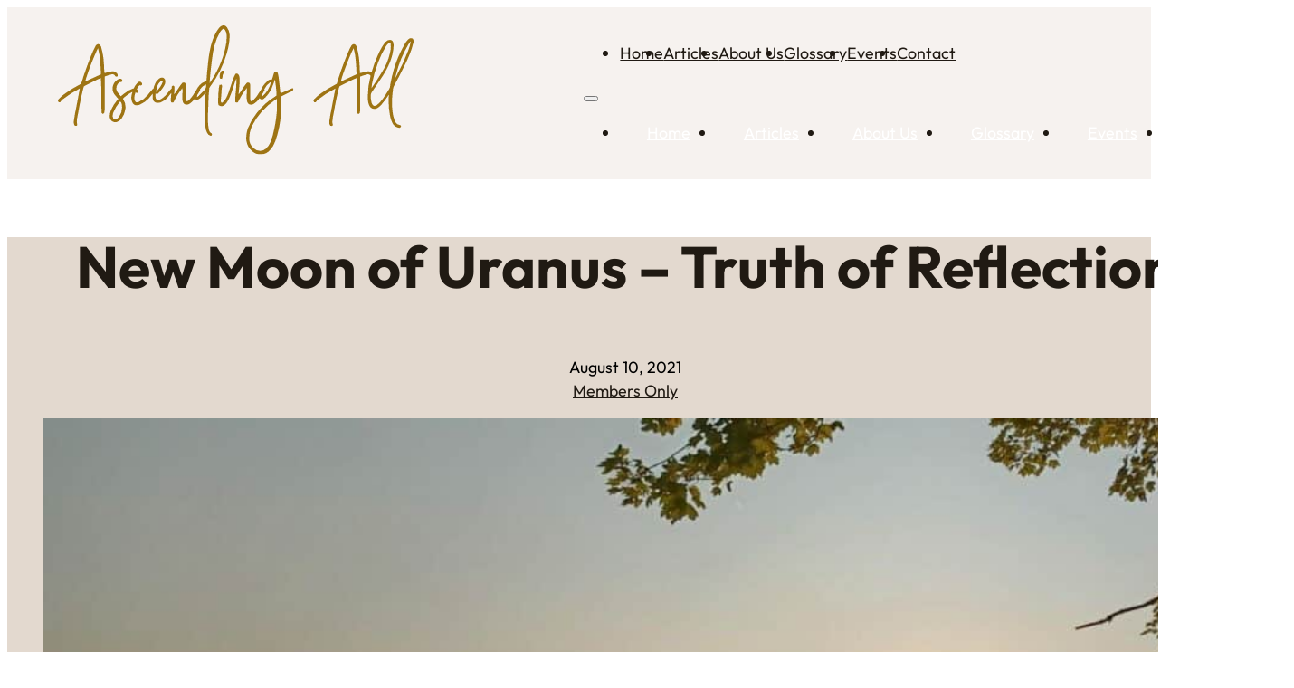

--- FILE ---
content_type: text/html; charset=UTF-8
request_url: https://ascendingall.com/new-moon-of-uranus-truth-of-reflection/
body_size: 14444
content:
<!DOCTYPE html>
<html lang="en-US" prefix="og: https://ogp.me/ns#">
<head>
<meta charset="UTF-8">
<meta name="viewport" content="width=device-width, initial-scale=1">

<!-- Search Engine Optimization by Rank Math PRO - https://rankmath.com/ -->
<title>New Moon of Uranus - Truth of Reflection - Ascending All</title><link rel="preload" href="https://ascendingall.com/wp-content/uploads/2023/05/Ascending-all.svg" as="image" fetchpriority="high"><link rel="preload" href="https://ascendingall.com/wp-content/uploads/2021/08/truth-of-green-scaled-1-1920x864.jpg" as="image" imagesrcset="https://ascendingall.com/wp-content/uploads/2021/08/truth-of-green-scaled-1-1920x864.jpg 1920w, https://ascendingall.com/wp-content/uploads/2021/08/truth-of-green-scaled-1-960x432.jpg 960w, https://ascendingall.com/wp-content/uploads/2021/08/truth-of-green-scaled-1-768x346.jpg 768w, https://ascendingall.com/wp-content/uploads/2021/08/truth-of-green-scaled-1-1536x691.jpg 1536w, https://ascendingall.com/wp-content/uploads/2021/08/truth-of-green-scaled-1-2048x922.jpg 2048w, https://ascendingall.com/wp-content/uploads/2021/08/truth-of-green-scaled-1-480x216.jpg 480w, https://ascendingall.com/wp-content/uploads/2021/08/truth-of-green-scaled-1-640x288.jpg 640w, https://ascendingall.com/wp-content/uploads/2021/08/truth-of-green-scaled-1-720x324.jpg 720w, https://ascendingall.com/wp-content/uploads/2021/08/truth-of-green-scaled-1-1168x526.jpg 1168w, https://ascendingall.com/wp-content/uploads/2021/08/truth-of-green-scaled-1-1440x648.jpg 1440w, https://ascendingall.com/wp-content/uploads/2021/08/truth-of-green-scaled-1-1921x864.jpg 1921w" imagesizes="(max-width: 1920px) 100vw, 1920px" fetchpriority="high"><link rel="preload" href="https://ascendingall.com/wp-content/uploads/2023/05/61eebe0b12fad-bpfull-150x150.jpg" as="image" imagesrcset="https://ascendingall.com/wp-content/uploads/2023/05/61eebe0b12fad-bpfull-150x150.jpg 150w, https://ascendingall.com/wp-content/uploads/2023/05/61eebe0b12fad-bpfull.jpg 300w" imagesizes="(max-width: 150px) 100vw, 150px" fetchpriority="high">
<meta name="description" content="Believe in the Rays of the Sun to specify the Reflection of Moon. Believe in the Active Details in Rays to Realise a Detailed Reflection of Moon given to"/>
<meta name="robots" content="index, follow, max-snippet:-1, max-video-preview:-1, max-image-preview:large"/>
<link rel="canonical" href="https://ascendingall.com/new-moon-of-uranus-truth-of-reflection/" />
<meta property="og:locale" content="en_US" />
<meta property="og:type" content="article" />
<meta property="og:title" content="New Moon of Uranus - Truth of Reflection - Ascending All" />
<meta property="og:description" content="Believe in the Rays of the Sun to specify the Reflection of Moon. Believe in the Active Details in Rays to Realise a Detailed Reflection of Moon given to" />
<meta property="og:url" content="https://ascendingall.com/new-moon-of-uranus-truth-of-reflection/" />
<meta property="og:site_name" content="Blueprint Blauwe Nacht" />
<meta property="article:section" content="Members Only" />
<meta property="og:image" content="https://ascendingall.com/wp-content/uploads/2021/08/truth-of-green-scaled-1-1920x864.jpg" />
<meta property="og:image:secure_url" content="https://ascendingall.com/wp-content/uploads/2021/08/truth-of-green-scaled-1-1920x864.jpg" />
<meta property="og:image:width" content="1920" />
<meta property="og:image:height" content="864" />
<meta property="og:image:alt" content="New Moon of Uranus &#8211; Truth of Reflection" />
<meta property="og:image:type" content="image/jpeg" />
<meta property="article:published_time" content="2021-08-10T19:44:21+02:00" />
<meta name="twitter:card" content="summary_large_image" />
<meta name="twitter:title" content="New Moon of Uranus - Truth of Reflection - Ascending All" />
<meta name="twitter:description" content="Believe in the Rays of the Sun to specify the Reflection of Moon. Believe in the Active Details in Rays to Realise a Detailed Reflection of Moon given to" />
<meta name="twitter:image" content="https://ascendingall.com/wp-content/uploads/2021/08/truth-of-green-scaled-1-1920x864.jpg" />
<meta name="twitter:label1" content="Written by" />
<meta name="twitter:data1" content="Antal" />
<meta name="twitter:label2" content="Time to read" />
<meta name="twitter:data2" content="2 minutes" />
<script type="application/ld+json" class="rank-math-schema-pro">{"@context":"https://schema.org","@graph":[{"@type":["Organization","Person"],"@id":"https://ascendingall.com/#person","name":"Blueprint Blauwe Nacht","url":"https://ascendingall.com"},{"@type":"WebSite","@id":"https://ascendingall.com/#website","url":"https://ascendingall.com","name":"Blueprint Blauwe Nacht","publisher":{"@id":"https://ascendingall.com/#person"},"inLanguage":"en-US"},{"@type":"ImageObject","@id":"https://ascendingall.com/wp-content/uploads/2021/08/truth-of-green-scaled-1.jpg","url":"https://ascendingall.com/wp-content/uploads/2021/08/truth-of-green-scaled-1.jpg","width":"2400","height":"1080","inLanguage":"en-US"},{"@type":"BreadcrumbList","@id":"https://ascendingall.com/new-moon-of-uranus-truth-of-reflection/#breadcrumb","itemListElement":[{"@type":"ListItem","position":"1","item":{"@id":"https://ascendingall.com","name":"Home"}},{"@type":"ListItem","position":"2","item":{"@id":"https://ascendingall.com/category/members-only/","name":"Members Only"}},{"@type":"ListItem","position":"3","item":{"@id":"https://ascendingall.com/new-moon-of-uranus-truth-of-reflection/","name":"New Moon of Uranus &#8211; Truth of Reflection"}}]},{"@type":"WebPage","@id":"https://ascendingall.com/new-moon-of-uranus-truth-of-reflection/#webpage","url":"https://ascendingall.com/new-moon-of-uranus-truth-of-reflection/","name":"New Moon of Uranus - Truth of Reflection - Ascending All","datePublished":"2021-08-10T19:44:21+02:00","dateModified":"2021-08-10T19:44:21+02:00","isPartOf":{"@id":"https://ascendingall.com/#website"},"primaryImageOfPage":{"@id":"https://ascendingall.com/wp-content/uploads/2021/08/truth-of-green-scaled-1.jpg"},"inLanguage":"en-US","breadcrumb":{"@id":"https://ascendingall.com/new-moon-of-uranus-truth-of-reflection/#breadcrumb"}},{"@type":"Person","@id":"https://ascendingall.com/author/antal/","name":"Antal","url":"https://ascendingall.com/author/antal/","image":{"@type":"ImageObject","@id":"https://secure.gravatar.com/avatar/ff555724103189f4df4e9d3d0b114d9002af81457712e36abcb34bd0c38673c7?s=96&amp;d=mm&amp;r=g","url":"https://secure.gravatar.com/avatar/ff555724103189f4df4e9d3d0b114d9002af81457712e36abcb34bd0c38673c7?s=96&amp;d=mm&amp;r=g","caption":"Antal","inLanguage":"en-US"},"sameAs":["https://ascendingall.com"]},{"@type":"BlogPosting","headline":"New Moon of Uranus - Truth of Reflection - Ascending All","datePublished":"2021-08-10T19:44:21+02:00","dateModified":"2021-08-10T19:44:21+02:00","articleSection":"Members Only","author":{"@id":"https://ascendingall.com/author/antal/","name":"Antal"},"publisher":{"@id":"https://ascendingall.com/#person"},"description":"Believe in the Rays of the Sun to specify the Reflection of Moon. Believe in the Active Details in Rays to Realise a Detailed Reflection of Moon given to","name":"New Moon of Uranus - Truth of Reflection - Ascending All","@id":"https://ascendingall.com/new-moon-of-uranus-truth-of-reflection/#richSnippet","isPartOf":{"@id":"https://ascendingall.com/new-moon-of-uranus-truth-of-reflection/#webpage"},"image":{"@id":"https://ascendingall.com/wp-content/uploads/2021/08/truth-of-green-scaled-1.jpg"},"inLanguage":"en-US","mainEntityOfPage":{"@id":"https://ascendingall.com/new-moon-of-uranus-truth-of-reflection/#webpage"}}]}</script>
<!-- /Rank Math WordPress SEO plugin -->

<link rel="alternate" title="oEmbed (JSON)" type="application/json+oembed" href="https://ascendingall.com/wp-json/oembed/1.0/embed?url=https%3A%2F%2Fascendingall.com%2Fnew-moon-of-uranus-truth-of-reflection%2F" />
<link rel="alternate" title="oEmbed (XML)" type="text/xml+oembed" href="https://ascendingall.com/wp-json/oembed/1.0/embed?url=https%3A%2F%2Fascendingall.com%2Fnew-moon-of-uranus-truth-of-reflection%2F&#038;format=xml" />
<link id="ma-customfonts" href="//ascendingall.com/wp-content/uploads/fonts/ma_customfonts.css?ver=d4bc120c" rel="stylesheet" type="text/css" /><style id='wp-img-auto-sizes-contain-inline-css'>
img:is([sizes=auto i],[sizes^="auto," i]){contain-intrinsic-size:3000px 1500px}
/*# sourceURL=wp-img-auto-sizes-contain-inline-css */
</style>
<link rel='stylesheet' id='bricksforge-style-css' href='https://ascendingall.com/wp-content/plugins/bricksforge/assets/css/style.css?ver=3.1.7.1' media='all' />
<style id='classic-theme-styles-inline-css'>
/*! This file is auto-generated */
.wp-block-button__link{color:#fff;background-color:#32373c;border-radius:9999px;box-shadow:none;text-decoration:none;padding:calc(.667em + 2px) calc(1.333em + 2px);font-size:1.125em}.wp-block-file__button{background:#32373c;color:#fff;text-decoration:none}
/*# sourceURL=/wp-includes/css/classic-themes.min.css */
</style>
<link rel='stylesheet' id='automaticcss-core-css' href='https://ascendingall.com/wp-content/uploads/automatic-css/automatic.css?ver=1736079872' media='all' />
<link rel='stylesheet' id='automaticcss-gutenberg-css' href='https://ascendingall.com/wp-content/uploads/automatic-css/automatic-gutenberg.css?ver=1736079873' media='all' />
<link rel='stylesheet' id='bricks-frontend-css' href='https://ascendingall.com/wp-content/themes/bricks/assets/css/frontend-light-layer.min.css?ver=1762782004' media='all' />
<link rel='stylesheet' id='bricks-child-css' href='https://ascendingall.com/wp-content/themes/bricks-child/style.css?ver=1684582324' media='all' />
<link rel='stylesheet' id='bricks-color-palettes-css' href='https://ascendingall.com/wp-content/uploads/bricks/css/color-palettes.min.css?ver=1762782051' media='all' />
<link rel='stylesheet' id='bricks-theme-style-blauwe_nacht-css' href='https://ascendingall.com/wp-content/uploads/bricks/css/theme-style-blauwe_nacht.min.css?ver=1762782052' media='all' />
<link rel='stylesheet' id='bricks-post-10-css' href='https://ascendingall.com/wp-content/uploads/bricks/css/post-10.min.css?ver=1762782056' media='all' />
<link rel='stylesheet' id='bricks-post-2444-css' href='https://ascendingall.com/wp-content/uploads/bricks/css/post-2444.min.css?ver=1762782055' media='all' />
<link rel='stylesheet' id='bricks-post-54-css' href='https://ascendingall.com/wp-content/uploads/bricks/css/post-54.min.css?ver=1762782056' media='all' />
<link rel='stylesheet' id='bricks-font-awesome-6-brands-css' href='https://ascendingall.com/wp-content/themes/bricks/assets/css/libs/font-awesome-6-brands-layer.min.css?ver=1762782004' media='all' />
<link rel='stylesheet' id='x-header-search-css' href='https://ascendingall.com/wp-content/plugins/bricksextras/components/assets/css/headersearch.css?ver=1.6.6' media='all' />
<link rel='stylesheet' id='x-social-share-css' href='https://ascendingall.com/wp-content/plugins/bricksextras/components/assets/css/socialshare.css?ver=1.6.6' media='all' />
<link rel='stylesheet' id='automaticcss-bricks-css' href='https://ascendingall.com/wp-content/uploads/automatic-css/automatic-bricks.css?ver=1736079873' media='all' />
<link rel='stylesheet' id='color-scheme-switcher-frontend-css' href='https://ascendingall.com/wp-content/plugins/automaticcss-plugin/classes/Features/Color_Scheme_Switcher/css/frontend.css?ver=1762781894' media='all' />
<link rel='stylesheet' id='automaticcss-frames-css' href='https://ascendingall.com/wp-content/uploads/automatic-css/automatic-frames.css?ver=1736079874' media='all' />
<style id='bricks-frontend-inline-inline-css'>
.fr-header-alpha.brxe-section {padding-top: var(--space-s); padding-right: var(--section-padding-x); padding-bottom: var(--space-s); padding-left: var(--section-padding-x); background-color: var(--base-ultra-light)}.fr-header-alpha__inner.brxe-container {display: flex; align-items: center; justify-content: space-between; flex-direction: row}.fr-header-alpha__logo.brxe-image {width: 12em}.fr-brx-nav-alpha.brxe-nav-menu .bricks-mobile-menu > li > a {padding-right: var(--space-m); padding-left: var(--space-m); color: var(--fr-text-light)}.fr-brx-nav-alpha.brxe-nav-menu .bricks-mobile-menu > li > .brx-submenu-toggle > * {padding-right: var(--space-m); padding-left: var(--space-m); color: var(--fr-text-light)}.fr-brx-nav-alpha.brxe-nav-menu .bricks-mobile-menu-toggle {color: var(--fr-text-dark)}.fr-brx-nav-alpha.brxe-nav-menu .bricks-nav-menu > li {margin-left: 0}.fr-brx-nav-alpha.brxe-nav-menu .bricks-nav-menu .sub-menu .brx-submenu-toggle > a + button {color: var(--fr-text-dark); font-size: var(--text-m); line-height: 1}.fr-brx-nav-alpha.brxe-nav-menu .bricks-nav-menu .sub-menu .brx-submenu-toggle button {margin-left: .5em}.fr-brx-nav-alpha { --link-gap: var(--content-gap);}@media (min-width: 991px) { .fr-brx-nav-alpha ul:not(.sub-menu) { display: flex; gap: var(--link-gap); } }@media (max-width: 991px) {.fr-brx-nav-alpha.brxe-nav-menu {line-height: 0}}.fr-blog-hero-bravo.brxe-section {row-gap: var(--fr-container-gap); padding-bottom: 0}.fr-blog-hero-bravo__content-wrapper.brxe-container {row-gap: calc(var(--content-gap) / 2); align-items: center; color: var(--fr-text-dark); text-align: center}@media (max-width: 767px) {.fr-blog-hero-bravo__content-wrapper.brxe-container {text-align: left; align-items: flex-start}}.fr-blog-hero-bravo__date.brxe-text-basic {order: -1}.fr-blog-hero-bravo__featured-image.brxe-image:not(.tag), .fr-blog-hero-bravo__featured-image.brxe-image img {object-fit: cover}.fr-blog-hero-bravo__featured-image img {aspect-ratio: 16/9;}.fr-blog-post-body-alpha.brxe-section {row-gap: var(--fr-container-gap)}.fr-blog-post-body-alpha__inner.brxe-container {width: 50em}.fr-profile-card-alpha.brxe-div {display: flex; flex-direction: column; row-gap: var(--fr-card-gap); align-items: center}.fr-bio-card--boxed.brxe-div {padding-top: var(--fr-card-padding); padding-right: var(--fr-card-padding); padding-bottom: var(--fr-card-padding); padding-left: var(--fr-card-padding)}.fr-profile-card-alpha__body.brxe-div {display: flex; flex-direction: column; row-gap: var(--fr-card-gap); align-items: center; text-align: center; width: 100%}.fr-profile-card-alpha__header.brxe-div {order: -1; width: 100%; justify-content: center; align-items: center; display: flex}.fr-footer-alpha.brxe-section {background-color: var(--base-ultra-light)}.fr-footer-alpha__content-wrapper.brxe-block {row-gap: var(--content-gap)}.asc-round.brxe-block {background-color: var(--base-ultra-light)}.fr-footer-alpha__logo.brxe-image {width: 12em}.fr-social-alpha.brxe-div {align-items: center; display: flex; column-gap: var(--fr-card-gap); flex-wrap: wrap}@media (max-width: 991px) {.fr-social-alpha.brxe-div {row-gap: 1em}}.fr-social-alpha__icon-wrapper.brxe-div {flex-direction: row; display: flex; align-items: center; column-gap: px; text-decoration: none}.fr-social-alpha__icon.brxe-icon {font-size: var(--text-l); text-align: center}.fr-subfooter-alpha.brxe-section {background-color: var(--base-light); padding-top: var(--space-s); padding-bottom: var(--space-s)}.fr-subfooter-alpha__inner.brxe-container {display: flex; flex-direction: row; column-gap: var(--space-s); row-gap: var(--space-s); align-items: center; justify-content: space-between}
/*# sourceURL=bricks-frontend-inline-inline-css */
</style>
<script id="color-scheme-switcher-frontend-js-extra">
var acss = {"color_mode":"light","enable_client_color_preference":"false"};
//# sourceURL=color-scheme-switcher-frontend-js-extra
</script>
<script src="https://ascendingall.com/wp-content/plugins/automaticcss-plugin/classes/Features/Color_Scheme_Switcher/js/frontend.min.js?ver=1762781894" id="color-scheme-switcher-frontend-js" defer></script>
        <link rel="stylesheet" class="wpcb2-external-style" href="https://ascendingall.com/wp-content/uploads/wpcodebox/9.css?v=d0d7036baed686cf"/>

    <link rel="icon" href="https://ascendingall.com/wp-content/uploads/2023/01/cropped-20230107_155435-scaled-1-32x32.jpg" sizes="32x32" />
<link rel="icon" href="https://ascendingall.com/wp-content/uploads/2023/01/cropped-20230107_155435-scaled-1-192x192.jpg" sizes="192x192" />
<link rel="apple-touch-icon" href="https://ascendingall.com/wp-content/uploads/2023/01/cropped-20230107_155435-scaled-1-180x180.jpg" />
<meta name="msapplication-TileImage" content="https://ascendingall.com/wp-content/uploads/2023/01/cropped-20230107_155435-scaled-1-270x270.jpg" />
<noscript><style>.perfmatters-lazy[data-src]{display:none !important;}</style></noscript><style>.perfmatters-lazy-youtube{position:relative;width:100%;max-width:100%;height:0;padding-bottom:56.23%;overflow:hidden}.perfmatters-lazy-youtube img{position:absolute;top:0;right:0;bottom:0;left:0;display:block;width:100%;max-width:100%;height:auto;margin:auto;border:none;cursor:pointer;transition:.5s all;-webkit-transition:.5s all;-moz-transition:.5s all}.perfmatters-lazy-youtube img:hover{-webkit-filter:brightness(75%)}.perfmatters-lazy-youtube .play{position:absolute;top:50%;left:50%;right:auto;width:68px;height:48px;margin-left:-34px;margin-top:-24px;background:url(https://ascendingall.com/wp-content/plugins/perfmatters/img/youtube.svg) no-repeat;background-position:center;background-size:cover;pointer-events:none;filter:grayscale(1)}.perfmatters-lazy-youtube:hover .play{filter:grayscale(0)}.perfmatters-lazy-youtube iframe{position:absolute;top:0;left:0;width:100%;height:100%;z-index:99}.wp-has-aspect-ratio .wp-block-embed__wrapper{position:relative;}.wp-has-aspect-ratio .perfmatters-lazy-youtube{position:absolute;top:0;right:0;bottom:0;left:0;width:100%;height:100%;padding-bottom:0}.perfmatters-lazy.pmloaded,.perfmatters-lazy.pmloaded>img,.perfmatters-lazy>img.pmloaded,.perfmatters-lazy[data-ll-status=entered]{animation:500ms pmFadeIn}@keyframes pmFadeIn{0%{opacity:0}100%{opacity:1}}body .perfmatters-lazy-css-bg:not([data-ll-status=entered]),body .perfmatters-lazy-css-bg:not([data-ll-status=entered]) *,body .perfmatters-lazy-css-bg:not([data-ll-status=entered])::before,body .perfmatters-lazy-css-bg:not([data-ll-status=entered])::after,body .perfmatters-lazy-css-bg:not([data-ll-status=entered]) *::before,body .perfmatters-lazy-css-bg:not([data-ll-status=entered]) *::after{background-image:none!important;will-change:transform;transition:opacity 0.025s ease-in,transform 0.025s ease-in!important;}</style><style id='wp-block-paragraph-inline-css'>
.is-small-text{font-size:.875em}.is-regular-text{font-size:1em}.is-large-text{font-size:2.25em}.is-larger-text{font-size:3em}.has-drop-cap:not(:focus):first-letter{float:left;font-size:8.4em;font-style:normal;font-weight:100;line-height:.68;margin:.05em .1em 0 0;text-transform:uppercase}body.rtl .has-drop-cap:not(:focus):first-letter{float:none;margin-left:.1em}p.has-drop-cap.has-background{overflow:hidden}:root :where(p.has-background){padding:1.25em 2.375em}:where(p.has-text-color:not(.has-link-color)) a{color:inherit}p.has-text-align-left[style*="writing-mode:vertical-lr"],p.has-text-align-right[style*="writing-mode:vertical-rl"]{rotate:180deg}
/*# sourceURL=https://ascendingall.com/wp-includes/blocks/paragraph/style.min.css */
</style>
<style id='wp-block-library-inline-css'>
:root{--wp-block-synced-color:#7a00df;--wp-block-synced-color--rgb:122,0,223;--wp-bound-block-color:var(--wp-block-synced-color);--wp-editor-canvas-background:#ddd;--wp-admin-theme-color:#007cba;--wp-admin-theme-color--rgb:0,124,186;--wp-admin-theme-color-darker-10:#006ba1;--wp-admin-theme-color-darker-10--rgb:0,107,160.5;--wp-admin-theme-color-darker-20:#005a87;--wp-admin-theme-color-darker-20--rgb:0,90,135;--wp-admin-border-width-focus:2px}@media (min-resolution:192dpi){:root{--wp-admin-border-width-focus:1.5px}}.wp-element-button{cursor:pointer}:root .has-very-light-gray-background-color{background-color:#eee}:root .has-very-dark-gray-background-color{background-color:#313131}:root .has-very-light-gray-color{color:#eee}:root .has-very-dark-gray-color{color:#313131}:root .has-vivid-green-cyan-to-vivid-cyan-blue-gradient-background{background:linear-gradient(135deg,#00d084,#0693e3)}:root .has-purple-crush-gradient-background{background:linear-gradient(135deg,#34e2e4,#4721fb 50%,#ab1dfe)}:root .has-hazy-dawn-gradient-background{background:linear-gradient(135deg,#faaca8,#dad0ec)}:root .has-subdued-olive-gradient-background{background:linear-gradient(135deg,#fafae1,#67a671)}:root .has-atomic-cream-gradient-background{background:linear-gradient(135deg,#fdd79a,#004a59)}:root .has-nightshade-gradient-background{background:linear-gradient(135deg,#330968,#31cdcf)}:root .has-midnight-gradient-background{background:linear-gradient(135deg,#020381,#2874fc)}:root{--wp--preset--font-size--normal:16px;--wp--preset--font-size--huge:42px}.has-regular-font-size{font-size:1em}.has-larger-font-size{font-size:2.625em}.has-normal-font-size{font-size:var(--wp--preset--font-size--normal)}.has-huge-font-size{font-size:var(--wp--preset--font-size--huge)}.has-text-align-center{text-align:center}.has-text-align-left{text-align:left}.has-text-align-right{text-align:right}.has-fit-text{white-space:nowrap!important}#end-resizable-editor-section{display:none}.aligncenter{clear:both}.items-justified-left{justify-content:flex-start}.items-justified-center{justify-content:center}.items-justified-right{justify-content:flex-end}.items-justified-space-between{justify-content:space-between}.screen-reader-text{border:0;clip-path:inset(50%);height:1px;margin:-1px;overflow:hidden;padding:0;position:absolute;width:1px;word-wrap:normal!important}.screen-reader-text:focus{background-color:#ddd;clip-path:none;color:#444;display:block;font-size:1em;height:auto;left:5px;line-height:normal;padding:15px 23px 14px;text-decoration:none;top:5px;width:auto;z-index:100000}html :where(.has-border-color){border-style:solid}html :where([style*=border-top-color]){border-top-style:solid}html :where([style*=border-right-color]){border-right-style:solid}html :where([style*=border-bottom-color]){border-bottom-style:solid}html :where([style*=border-left-color]){border-left-style:solid}html :where([style*=border-width]){border-style:solid}html :where([style*=border-top-width]){border-top-style:solid}html :where([style*=border-right-width]){border-right-style:solid}html :where([style*=border-bottom-width]){border-bottom-style:solid}html :where([style*=border-left-width]){border-left-style:solid}html :where(img[class*=wp-image-]){height:auto;max-width:100%}:where(figure){margin:0 0 1em}html :where(.is-position-sticky){--wp-admin--admin-bar--position-offset:var(--wp-admin--admin-bar--height,0px)}@media screen and (max-width:600px){html :where(.is-position-sticky){--wp-admin--admin-bar--position-offset:0px}}
:where(figure) { margin: 0; }
/*wp_block_styles_on_demand_placeholder:697b10be3102a*/
/*# sourceURL=wp-block-library-inline-css */
</style>
</head>

<body class="wp-singular post-template-default single single-post postid-1193 single-format-standard wp-theme-bricks wp-child-theme-bricks-child brx-body bricks-is-frontend wp-embed-responsive">		<a class="skip-link" href="#brx-content">Skip to main content</a>

					<a class="skip-link" href="#brx-footer">Skip to footer</a>
			<header id="brx-header"><div class="brxe-section fr-header-alpha"><div class="brxe-container fr-header-alpha__inner"><a class="brxe-image fr-header-alpha__logo fr-logo tag" href="/"><img data-perfmatters-preload src="https://ascendingall.com/wp-content/uploads/2023/05/Ascending-all.svg" class="css-filter size-large" alt="Ascending All logo" decoding="async" fetchpriority="high"></a><div id="brxe-bwrhxs" class="brxe-div"><div id="brxe-de25e5" data-script-id="de25e5" class="brxe-nav-menu fr-brx-nav-alpha"><nav class="bricks-nav-menu-wrapper tablet_portrait"><ul id="menu-main" class="bricks-nav-menu"><li id="menu-item-45" class="menu-item menu-item-type-post_type menu-item-object-page menu-item-home menu-item-45 bricks-menu-item"><a href="https://ascendingall.com/">Home</a></li>
<li id="menu-item-2529" class="menu-item menu-item-type-post_type menu-item-object-page menu-item-2529 bricks-menu-item"><a href="https://ascendingall.com/articles/">Articles</a></li>
<li id="menu-item-2531" class="menu-item menu-item-type-post_type menu-item-object-page menu-item-2531 bricks-menu-item"><a href="https://ascendingall.com/about-us/">About Us</a></li>
<li id="menu-item-2530" class="menu-item menu-item-type-post_type menu-item-object-page menu-item-2530 bricks-menu-item"><a href="https://ascendingall.com/glossary/">Glossary</a></li>
<li id="menu-item-2528" class="menu-item menu-item-type-post_type menu-item-object-page menu-item-2528 bricks-menu-item"><a href="https://ascendingall.com/events/">Events</a></li>
<li id="menu-item-43" class="menu-item menu-item-type-post_type menu-item-object-page menu-item-43 bricks-menu-item"><a href="https://ascendingall.com/contact/">Contact</a></li>
</ul></nav>			<button class="bricks-mobile-menu-toggle" aria-haspopup="true" aria-label="Open mobile menu" aria-expanded="false">
				<span class="bar-top"></span>
				<span class="bar-center"></span>
				<span class="bar-bottom"></span>
			</button>
			<nav class="bricks-mobile-menu-wrapper left"><ul id="menu-main-1" class="bricks-mobile-menu"><li class="menu-item menu-item-type-post_type menu-item-object-page menu-item-home menu-item-45 bricks-menu-item"><a href="https://ascendingall.com/">Home</a></li>
<li class="menu-item menu-item-type-post_type menu-item-object-page menu-item-2529 bricks-menu-item"><a href="https://ascendingall.com/articles/">Articles</a></li>
<li class="menu-item menu-item-type-post_type menu-item-object-page menu-item-2531 bricks-menu-item"><a href="https://ascendingall.com/about-us/">About Us</a></li>
<li class="menu-item menu-item-type-post_type menu-item-object-page menu-item-2530 bricks-menu-item"><a href="https://ascendingall.com/glossary/">Glossary</a></li>
<li class="menu-item menu-item-type-post_type menu-item-object-page menu-item-2528 bricks-menu-item"><a href="https://ascendingall.com/events/">Events</a></li>
<li class="menu-item menu-item-type-post_type menu-item-object-page menu-item-43 bricks-menu-item"><a href="https://ascendingall.com/contact/">Contact</a></li>
</ul></nav><div class="bricks-mobile-menu-overlay"></div></div><div id="brxe-qfdghf" class="brxe-xheadersearch" data-type="header_overlay"><button class="x-header-search_toggle-open" data-type="header_overlay" data-reveal="slide" aria-label="Open search" aria-controls="x-header-search_form-qfdghf" aria-expanded="false" aria-haspopup="dialog"><svg class="" xmlns="http://www.w3.org/2000/svg" viewBox="0 0 512 512"><!--!Font Awesome Free 6.5.1 by @fontawesome - https://fontawesome.com License - https://fontawesome.com/license/free Copyright 2024 Fonticons, Inc.--><path d="M505 442.7L405.3 343c-4.5-4.5-10.6-7-17-7H372c27.6-35.3 44-79.7 44-128C416 93.1 322.9 0 208 0S0 93.1 0 208s93.1 208 208 208c48.3 0 92.7-16.4 128-44v16.3c0 6.4 2.5 12.5 7 17l99.7 99.7c9.4 9.4 24.6 9.4 33.9 0l28.3-28.3c9.4-9.4 9.4-24.6 .1-34zM208 336c-70.7 0-128-57.2-128-128 0-70.7 57.2-128 128-128 70.7 0 128 57.2 128 128 0 70.7-57.2 128-128 128z"></path></svg></button><form role="search" autocomplete="off" method="get" class="x-search-form" id="x-header-search_form-qfdghf" action="https://ascendingall.com/">
              <div data-search-width="contentWidth" class="brxe-container">
                <label>
                  <span class="screen-reader-text">Search...</span>
                  <input type="search" placeholder="Search..." value="" name="s"> 
                  </label>
                  
                  <input type="submit" class="search-submit" value="Search"><button class="x-header-search_toggle-close" aria-label="Close Search" aria-controls="x-header-search_form-qfdghf" aria-expanded="false"><svg class="" xmlns="http://www.w3.org/2000/svg" viewBox="0 0 384 512"><!--!Font Awesome Free 6.5.1 by @fontawesome - https://fontawesome.com License - https://fontawesome.com/license/free Copyright 2024 Fonticons, Inc.--><path d="M376.6 84.5c11.3-13.6 9.5-33.8-4.1-45.1s-33.8-9.5-45.1 4.1L192 206 56.6 43.5C45.3 29.9 25.1 28.1 11.5 39.4S-3.9 70.9 7.4 84.5L150.3 256 7.4 427.5c-11.3 13.6-9.5 33.8 4.1 45.1s33.8 9.5 45.1-4.1L192 306 327.4 468.5c11.3 13.6 31.5 15.4 45.1 4.1s15.4-31.5 4.1-45.1L233.7 256 376.6 84.5z"></path></svg></button></div>
            </form></div></div></div></div></header><main id="brx-content"><article class="brxe-div"><section id="brxe-36daf0" class="brxe-section fr-blog-hero-bravo"><div id="brxe-2b9f39" class="brxe-container fr-blog-hero-bravo__content-wrapper"><h1 class="brxe-heading fr-blog-hero-bravo__heading">New Moon of Uranus &#8211; Truth of Reflection</h1><time class="brxe-text-basic fr-blog-hero-bravo__date" datetime="August 10, 2021" pubdate>August 10, 2021</time><div id="brxe-uwxhbv" class="brxe-div"><div class="brxe-text-basic link--base-ultra-dark text--l"><a href="https://ascendingall.com/category/members-only/">Members Only</a></div><div id="brxe-hxazgb" class="brxe-div"></div></div></div><div id="brxe-387354" class="brxe-container fr-blog-hero-bravo__featured-image-wrapper"><figure id="brxe-5e46c6" class="brxe-image fr-blog-hero-bravo__featured-image rounded--s tag"><img data-perfmatters-preload width="1920" height="864" src="https://ascendingall.com/wp-content/uploads/2021/08/truth-of-green-scaled-1-1920x864.jpg" class="css-filter size-large" alt decoding="async" fetchpriority="high" srcset="https://ascendingall.com/wp-content/uploads/2021/08/truth-of-green-scaled-1-1920x864.jpg 1920w, https://ascendingall.com/wp-content/uploads/2021/08/truth-of-green-scaled-1-960x432.jpg 960w, https://ascendingall.com/wp-content/uploads/2021/08/truth-of-green-scaled-1-768x346.jpg 768w, https://ascendingall.com/wp-content/uploads/2021/08/truth-of-green-scaled-1-1536x691.jpg 1536w, https://ascendingall.com/wp-content/uploads/2021/08/truth-of-green-scaled-1-2048x922.jpg 2048w, https://ascendingall.com/wp-content/uploads/2021/08/truth-of-green-scaled-1-480x216.jpg 480w, https://ascendingall.com/wp-content/uploads/2021/08/truth-of-green-scaled-1-640x288.jpg 640w, https://ascendingall.com/wp-content/uploads/2021/08/truth-of-green-scaled-1-720x324.jpg 720w, https://ascendingall.com/wp-content/uploads/2021/08/truth-of-green-scaled-1-1168x526.jpg 1168w, https://ascendingall.com/wp-content/uploads/2021/08/truth-of-green-scaled-1-1440x648.jpg 1440w, https://ascendingall.com/wp-content/uploads/2021/08/truth-of-green-scaled-1-1921x864.jpg 1921w" sizes="(max-width: 1920px) 100vw, 1920px"></figure></div></section><section id="brxe-8a4807" class="brxe-section fr-blog-post-body-alpha"><div id="brxe-f07d35" class="brxe-container fr-blog-post-body-alpha__inner gap--m pad--m rounded--s"><div id="brxe-beaouz" class="brxe-div gap--m"><div class="brxe-post-excerpt"><p>Believe in the Rays of the Sun to specify the Reflection of Moon. Believe in&hellip;</p>
</div><div id="brxe-ajzkdz" class="brxe-div pad--m gap--m rounded--s width--full"><div id="brxe-macvru" class="brxe-text"><p>This content is for members only. Please log in, or apply for a membership on<span style="text-decoration: underline;"> <a href="https://ascendingall.com/contact/">this page</a></span>.</p>
</div>		<form id="brxe-ptkjtn" data-script-id="ptkjtn" class="brxe-form" method="post" data-element-id="ptkjtn">
			
				<div class="form-group" role="group">
				<input id="form-field-04e787" name="form-field-cda342" aria-label="Username or email" spellcheck="false" type="text" value placeholder="Username or email">
				
				
							</div>
				
				<div class="form-group" role="group">
				<input id="form-field-c41b76" name="form-field-hmsaly" aria-label="Password" type="password" value placeholder="Password" required>
				
				
							</div>
				
			<div class="form-group submit-button-wrapper">
				<button type="submit" class="bricks-button bricks-background-primary lg">
					<span class="text">Login</span><span class="loading"><svg version="1.1" viewBox="0 0 24 24" xmlns="http://www.w3.org/2000/svg" xmlns:xlink="http://www.w3.org/1999/xlink"><g stroke-linecap="round" stroke-width="1" stroke="currentColor" fill="none" stroke-linejoin="round"><path d="M0.927,10.199l2.787,4.151l3.205,-3.838"></path><path d="M23.5,14.5l-2.786,-4.15l-3.206,3.838"></path><path d="M20.677,10.387c0.834,4.408 -2.273,8.729 -6.509,9.729c-2.954,0.699 -5.916,-0.238 -7.931,-2.224"></path><path d="M3.719,14.325c-1.314,-4.883 1.969,-9.675 6.538,-10.753c3.156,-0.747 6.316,0.372 8.324,2.641"></path></g><path fill="none" d="M0,0h24v24h-24Z"></path></svg>
</span>				</button>
			</div>
		</form>
		</div></div><div id="brxe-awwszz" class="brxe-div gap--s"><div class="brxe-text-basic">Sharing is caring</div><ul id="brxe-mzxgke" class="brxe-xsocialshare" data-x-popup="true" data-x-social="[]"><li class='x-social-share_item'><a class="x-social-share_link facebook x-social-share_brand-colors" href="http://www.facebook.com/sharer.php?u=https%3A%2F%2Fascendingall.com%2Fnew-moon-of-uranus-truth-of-reflection%2F&#038;picture=https%3A%2F%2Fascendingall.com%2Fwp-content%2Fuploads%2F2021%2F08%2Ftruth-of-green-scaled-1.jpg&#038;title=New%20Moon%20of%20Uranus%20%E2%80%93%20Truth%20of%20Reflection" rel="nofollow noopener" target="_blank" aria-label="Share on Facebook"><span class='x-social-share_icon'><svg version="1.1" viewBox="0 0 512 512" fill="#000" xmlns="http://www.w3.org/2000/svg" xmlns:xlink="http://www.w3.org/1999/xlink"><path d="M455.27,32h-398.54l-1.01757e-06,4.11262e-10c-13.6557,0.00551914 -24.7245,11.0743 -24.73,24.73v398.54l-5.44608e-07,-0.00145325c0.00471643,13.6557 11.0728,24.7251 24.7285,24.7315h199.271v-176h-53.55v-64h53.55v-51c0,-57.86 40.13,-89.36 91.82,-89.36c24.73,0 51.33,1.86 57.51,2.68v60.43h-41.18c-28.12,0 -33.48,13.3 -33.48,32.9v44.35h67l-8.75,64h-58.25v176h124.6l-1.14527e-06,4.62819e-10c13.6557,-0.00551794 24.7245,-11.0743 24.73,-24.73v-398.54l5.45583e-07,0.00145607c-0.00471487,-13.6557 -11.0728,-24.7251 -24.7285,-24.7315Z"></path></svg></span><span class='x-social-share_label'>Facebook</span></a></li><li class='x-social-share_item'><a class="x-social-share_link telegram x-social-share_brand-colors" href="https://t.me/share/url?url=https%3A%2F%2Fascendingall.com%2Fnew-moon-of-uranus-truth-of-reflection%2F&#038;text=New%20Moon%20of%20Uranus%20%E2%80%93%20Truth%20of%20Reflection" rel="nofollow noopener" target="_blank" aria-label="Share on telegram"><span class='x-social-share_icon'><svg viewBox="0 0 300 300" fill="#000" xmlns="http://www.w3.org/2000/svg" xmlns:xlink="http://www.w3.org/1999/xlink"><path d="M 22.046997 135.832001 C 22.046997 135.832001 147.046997 84.531982 190.398987 66.468018 C 207.018005 59.242981 263.376007 36.121002 263.376007 36.121002 C 263.376007 36.121002 289.388 26.005981 287.220001 50.572021 C 286.497009 60.687988 280.71701 96.09198 274.937012 134.386993 C 266.265991 188.578003 256.872986 247.825989 256.872986 247.825989 C 256.872986 247.825989 255.428009 264.445007 243.144989 267.334991 C 230.862 270.225006 210.630005 257.220001 207.018005 254.32901 C 204.127014 252.161987 152.826996 219.647003 134.041 203.751007 C 128.983002 199.415985 123.203003 190.746002 134.763 180.630005 C 160.774994 156.786011 191.843994 127.161987 210.630005 108.376007 C 219.300995 99.705017 227.971008 79.473999 191.843994 104.039978 C 140.544006 139.445007 89.966003 172.682007 89.966003 172.682007 C 89.966003 172.682007 78.404999 179.907013 56.729004 173.403992 C 35.052002 166.902008 9.763 158.230988 9.763 158.230988 C 9.763 158.230988 -7.577003 147.393005 22.046997 135.832001 Z"/></svg></span><span class='x-social-share_label'>Telegram</span></a></li><li class='x-social-share_item'><a class="x-social-share_link twitter x-social-share_brand-colors" href="https://twitter.com/share?text=New%20Moon%20of%20Uranus%20%E2%80%93%20Truth%20of%20Reflection&#038;url=https%3A%2F%2Fascendingall.com%2Fnew-moon-of-uranus-truth-of-reflection%2F" rel="nofollow noopener" target="_blank" aria-label="Share on X"><span class='x-social-share_icon'><svg viewBox="0 0 24 24" aria-hidden="true" class="r-4qtqp9 r-yyyyoo r-dnmrzs r-bnwqim r-1plcrui r-lrvibr r-lrsllp r-1nao33i r-16y2uox r-8kz0gk"><g><path d="M18.244 2.25h3.308l-7.227 8.26 8.502 11.24H16.17l-5.214-6.817L4.99 21.75H1.68l7.73-8.835L1.254 2.25H8.08l4.713 6.231zm-1.161 17.52h1.833L7.084 4.126H5.117z"></path></g></svg></span><span class='x-social-share_label'>X</span></a></li><li class='x-social-share_item'><a class="x-social-share_link linkedin x-social-share_brand-colors" href="https://www.linkedin.com/shareArticle?mini=true&#038;url=https%3A%2F%2Fascendingall.com%2Fnew-moon-of-uranus-truth-of-reflection%2F&#038;title=New%20Moon%20of%20Uranus%20%E2%80%93%20Truth%20of%20Reflection" rel="nofollow noopener" target="_blank" aria-label="Share on linkedin"><span class='x-social-share_icon'><svg version="1.1" viewBox="0 0 512 512" fill="#000" xmlns="http://www.w3.org/2000/svg" xmlns:xlink="http://www.w3.org/1999/xlink"><path d="M444.17,32h-373.89c-20.43,0 -38.28,14.7 -38.28,34.89v374.72c0,20.3 17.85,38.39 38.28,38.39h373.78c20.54,0 35.94,-18.21 35.94,-38.39v-374.72c0.12,-20.19 -15.4,-34.89 -35.83,-34.89Zm-273.3,373.43h-64.18v-199.55h64.18Zm-29.87,-229.89h-0.46c-20.54,0 -33.84,-15.29 -33.84,-34.43c0,-19.49 13.65,-34.42 34.65,-34.42c21,0 33.85,14.82 34.31,34.42c-0.01,19.14 -13.31,34.43 -34.66,34.43Zm264.43,229.89h-64.18v-109.11c0,-26.14 -9.34,-44 -32.56,-44c-17.74,0 -28.24,12 -32.91,23.69c-1.75,4.2 -2.22,9.92 -2.22,15.76v113.66h-64.18v-199.55h64.18v27.77c9.34,-13.3 23.93,-32.44 57.88,-32.44c42.13,0 74,27.77 74,87.64Z"></path></svg></span><span class='x-social-share_label'>Linkedin</span></a></li><li class='x-social-share_item'><a class="x-social-share_link email x-social-share_brand-colors" href="mailto:?subject=New%20Moon%20of%20Uranus%20%E2%80%93%20Truth%20of%20Reflection&#038;body=https%3A%2F%2Fascendingall.com%2Fnew-moon-of-uranus-truth-of-reflection%2F" rel="nofollow noopener" target="_blank" aria-label="Email"><span class='x-social-share_icon'><svg version="1.1" viewBox="0 0 30 30" fill="#000" xmlns="http://www.w3.org/2000/svg" xmlns:xlink="http://www.w3.org/1999/xlink"><path d="M27.5,5h-25c-1.4,0 -2.5,1.1 -2.5,2.5v15c0,1.4 1.1,2.5 2.5,2.5h25c1.4,0 2.5,-1.1 2.5,-2.5v-15c0,-1.4 -1.1,-2.5 -2.5,-2.5Zm-16.7,10.9l-7,6c-0.1,0.1 -0.2,0.1 -0.3,0.1c-0.1,0 -0.3,-0.1 -0.4,-0.2c-0.2,-0.2 -0.2,-0.5 0.1,-0.7l7,-6c0.2,-0.2 0.5,-0.2 0.7,0.1c0.2,0.2 0.1,0.5 -0.1,0.7Zm3.9,0.1c-0.7,0 -1.5,-0.2 -2,-0.6l-9.5,-6.5c-0.2,-0.1 -0.3,-0.5 -0.1,-0.7c0.1,-0.2 0.4,-0.3 0.7,-0.1l9.5,6.5c0.8,0.6 2.1,0.6 2.9,0l10,-6.5c0.2,-0.2 0.5,-0.1 0.7,0.1c0.2,0.2 0.1,0.5 -0.1,0.7l-10,6.5c-0.6,0.4 -1.3,0.6 -2.1,0.6Zm12.2,5.8c-0.1,0.1 -0.2,0.2 -0.4,0.2c-0.1,0 -0.2,0 -0.3,-0.1l-7,-6c-0.2,-0.2 -0.2,-0.5 -0.1,-0.7c0.1,-0.2 0.5,-0.2 0.7,-0.1l7,6c0.2,0.2 0.3,0.5 0.1,0.7Z"></path></svg></span><span class='x-social-share_label'>Email</span></a></li></ul></div></div><div class="brxe-container fr-blog-post-body-alpha__author-wrapper"><div id="post-author" class="brxe-div fr-profile-card-alpha center--self fr-bio-card--boxed rounded--s"><div class="brxe-div fr-profile-card-alpha__body"><address class="brxe-text-basic fr-profile-card-alpha__name">By Maria van Rooijen
</address><p id="brxe-9da898" class="brxe-text-basic fr-profile-card-alpha__bio fr-lede">I was born in 1979 in The Netherlands. When I was young I had questions about Life. I found a teacher in Mhura since I was 16, which made me develop my consciousness and awareness over the years. At age 30 I started to write from the inspiration of Masters, Angels and Life itself. Mhura and I work together everyday with a group of people around us to realise the Ascension of All LIFE.
</p></div><div class="brxe-div fr-profile-card-alpha__header"><img data-perfmatters-preload width="150" height="150" src="https://ascendingall.com/wp-content/uploads/2023/05/61eebe0b12fad-bpfull-150x150.jpg" class="brxe-image css-filter size-thumbnail" alt id="brxe-863095" decoding="async" srcset="https://ascendingall.com/wp-content/uploads/2023/05/61eebe0b12fad-bpfull-150x150.jpg 150w, https://ascendingall.com/wp-content/uploads/2023/05/61eebe0b12fad-bpfull.jpg 300w" sizes="(max-width: 150px) 100vw, 150px" fetchpriority="high"></div></div></div></section></article></main><footer id="brx-footer"><section id="brxe-hdrmnk" class="brxe-section text--white"><div id="brxe-zwvtxx" class="brxe-container center--all"><div id="brxe-tshimq" class="brxe-text h--1"><p><span style="text-decoration: underline;">E</span>ternal <span style="text-decoration: underline;">A</span>scending <span style="text-decoration: underline;">R</span>eal <span style="text-decoration: underline;">T</span>rue <span style="text-decoration: underline;">H</span>ome</p>
</div></div></section><section class="brxe-section fr-footer-alpha gap--l"><div class="brxe-container gap--l grid--5 grid--l-2 grid--m-1"><div id="brxe-pbvfjh" class="brxe-block fr-footer-alpha__content-wrapper pad--m asc-round center--all col-span--2"><figure class="brxe-image fr-footer-alpha__logo tag"><a class="tag" href="/"><img src="data:image/svg+xml,%3Csvg%20xmlns=&#039;http://www.w3.org/2000/svg&#039;%20width=&#039;0&#039;%20height=&#039;0&#039;%20viewBox=&#039;0%200%200%200&#039;%3E%3C/svg%3E" class="css-filter size-large perfmatters-lazy" alt decoding="async" data-src="https://ascendingall.com/wp-content/uploads/2023/05/Ascending-all.svg" /><noscript><img src="https://ascendingall.com/wp-content/uploads/2023/05/Ascending-all.svg" class="css-filter size-large" alt="" decoding="async" /></noscript></a></figure><p class="brxe-text-basic">Read and experience the teachings of Aquarius. Join us in sharing and teaching.</p><div id="brxe-rrojff" class="brxe-div fr-social-alpha"></div></div><div id="brxe-stdevm" class="brxe-div gap--m"><h3 class="brxe-heading">The Aquarian Circle</h3><div class="brxe-text"><p><a href="https://www.aquarianlighthouse.nl/en/" target="_blank" rel="noopener">Aquarian Lighthouse</a><br /><a href="https://www.elijahsseat.com/" target="_blank" rel="noopener">Elijah&#8217;s Seat</a><br /><a href="https://grootbesselink.nl/en/" target="_blank" rel="noopener">Groot Besselink</a></p>
</div></div><div id="brxe-ndjrcj" class="brxe-div gap--m"><h3 class="brxe-heading">Sitemap</h3><div id="brxe-dfccmf" data-script-id="dfccmf" class="brxe-nav-menu"><nav class="bricks-nav-menu-wrapper never"><ul id="menu-main-2" class="bricks-nav-menu"><li class="menu-item menu-item-type-post_type menu-item-object-page menu-item-home menu-item-45 bricks-menu-item"><a href="https://ascendingall.com/">Home</a></li>
<li class="menu-item menu-item-type-post_type menu-item-object-page menu-item-2529 bricks-menu-item"><a href="https://ascendingall.com/articles/">Articles</a></li>
<li class="menu-item menu-item-type-post_type menu-item-object-page menu-item-2531 bricks-menu-item"><a href="https://ascendingall.com/about-us/">About Us</a></li>
<li class="menu-item menu-item-type-post_type menu-item-object-page menu-item-2530 bricks-menu-item"><a href="https://ascendingall.com/glossary/">Glossary</a></li>
<li class="menu-item menu-item-type-post_type menu-item-object-page menu-item-2528 bricks-menu-item"><a href="https://ascendingall.com/events/">Events</a></li>
<li class="menu-item menu-item-type-post_type menu-item-object-page menu-item-43 bricks-menu-item"><a href="https://ascendingall.com/contact/">Contact</a></li>
</ul></nav></div><div class="brxe-div"><div data-script-id="qzyijs" class="brxe-code">    <a href="https://ascendingall.com/ikwilerin/?redirect_to=https%3A%2F%2Fascendingall.com%2Fnew-moon-of-uranus-truth-of-reflection%2F">Login</a>
</div></div></div><div id="brxe-zlckxq" class="brxe-div gap--m"><h3 class="brxe-heading">Ascending All</h3><div class="brxe-text-basic"><p>Ascending All<br />
Mhura &amp; Maria<br />
Lage Lochemseweg 31c<br />
7218 PA Almen<br />
the Netherlands</p>
<p>&nbsp;</p>
<p><a href="https://ascendingall.com/contact/">Contact Us</a></p>
</div></div></div></section><section class="brxe-section fr-subfooter-alpha"><div id="brxe-d73c0b" class="brxe-container fr-subfooter-alpha__inner link--base-ultra-dark"><p class="brxe-text-basic text--s">Copyright © 2020-2026 • Ascending All • All rights reserved • Realisation <a href="https://blauwenacht.nl?utm_source=ascendingall" target="_blank">Blauwe Nacht</a></p></div></section></footer><script type="speculationrules">
{"prefetch":[{"source":"document","where":{"and":[{"href_matches":"/*"},{"not":{"href_matches":["/wp-*.php","/wp-admin/*","/wp-content/uploads/*","/wp-content/*","/wp-content/plugins/*","/wp-content/themes/bricks-child/*","/wp-content/themes/bricks/*","/*\\?(.+)"]}},{"not":{"selector_matches":"a[rel~=\"nofollow\"]"}},{"not":{"selector_matches":".no-prefetch, .no-prefetch a"}}]},"eagerness":"conservative"}]}
</script>
<script src="https://ascendingall.com/wp-content/plugins/bricksextras/components/assets/js/frontend.min.js?ver=1.6.6" id="x-frontend-js" defer></script>
<script id="bricks-scripts-js-extra">
var bricksData = {"debug":"","locale":"en_US","ajaxUrl":"https://ascendingall.com/wp-admin/admin-ajax.php","restApiUrl":"https://ascendingall.com/wp-json/bricks/v1/","nonce":"f90c7007a4","formNonce":"d2a8dcf610","wpRestNonce":"39c6de3ace","postId":"1193","recaptchaIds":[],"animatedTypingInstances":[],"videoInstances":[],"splideInstances":[],"tocbotInstances":[],"swiperInstances":[],"queryLoopInstances":[],"interactions":[],"filterInstances":[],"isotopeInstances":[],"activeFiltersCountInstances":[],"googleMapInstances":[],"facebookAppId":"","headerPosition":"top","offsetLazyLoad":"300","baseUrl":"https://ascendingall.com/new-moon-of-uranus-truth-of-reflection/","useQueryFilter":"","pageFilters":[],"language":"","wpmlUrlFormat":"","multilangPlugin":"","i18n":{"remove":"Remove","openAccordion":"Open accordion","openMobileMenu":"Open mobile menu","closeMobileMenu":"Close mobile menu","showPassword":"Show password","hidePassword":"Hide password","prevSlide":"Previous slide","nextSlide":"Next slide","firstSlide":"Go to first slide","lastSlide":"Go to last slide","slideX":"Go to slide %s","play":"Start autoplay","pause":"Pause autoplay","splide":{"carousel":"carousel","select":"Select a slide to show","slide":"slide","slideLabel":"%1$s of %2$s"},"swiper":{"slideLabelMessage":"{{index}} / {{slidesLength}}"},"noLocationsFound":"No locations found","locationTitle":"Location title","locationSubtitle":"Location subtitle","locationContent":"Location content"},"selectedFilters":[],"filterNiceNames":[],"bricksGoogleMarkerScript":"https://ascendingall.com/wp-content/themes/bricks/assets/js/libs/bricks-google-marker.min.js?v=2.1.4","infoboxScript":"https://ascendingall.com/wp-content/themes/bricks/assets/js/libs/infobox.min.js?v=2.1.4","markerClustererScript":"https://ascendingall.com/wp-content/themes/bricks/assets/js/libs/markerclusterer.min.js?v=2.1.4","mainQueryId":""};
//# sourceURL=bricks-scripts-js-extra
</script>
<script src="https://ascendingall.com/wp-content/themes/bricks/assets/js/bricks.min.js?ver=1762782004" id="bricks-scripts-js" defer></script>
<script id="perfmatters-lazy-load-js-before">
window.lazyLoadOptions={elements_selector:"img[data-src],.perfmatters-lazy,.perfmatters-lazy-css-bg",thresholds:"0px 0px",class_loading:"pmloading",class_loaded:"pmloaded",callback_loaded:function(element){if(element.tagName==="IFRAME"){if(element.classList.contains("pmloaded")){if(typeof window.jQuery!="undefined"){if(jQuery.fn.fitVids){jQuery(element).parent().fitVids()}}}}}};window.addEventListener("LazyLoad::Initialized",function(e){var lazyLoadInstance=e.detail.instance;});function perfmattersLazyLoadYouTube(e){var t=document.createElement("iframe"),r="ID?";r+=0===e.dataset.query.length?"":e.dataset.query+"&",r+="autoplay=1",t.setAttribute("src",r.replace("ID",e.dataset.src)),t.setAttribute("frameborder","0"),t.setAttribute("allowfullscreen","1"),t.setAttribute("allow","accelerometer; autoplay; encrypted-media; gyroscope; picture-in-picture"),e.replaceChild(t,e.firstChild)}
//# sourceURL=perfmatters-lazy-load-js-before
</script>
<script async src="https://ascendingall.com/wp-content/plugins/perfmatters/js/lazyload.min.js?ver=2.5.5" id="perfmatters-lazy-load-js"></script>
<script id="x-header-search-js-extra">
var xSearch = {"searchURL":"https://ascendingall.com/"};
//# sourceURL=x-header-search-js-extra
</script>
<script src="https://ascendingall.com/wp-content/plugins/bricksextras/components/assets/js/headersearch.min.js?ver=1.6.6" id="x-header-search-js" defer></script>
<script src="https://ascendingall.com/wp-content/plugins/bricksextras/components/assets/js/socialshare.min.js?ver=1.6.6" id="x-social-share-js" defer></script>

        <!-- Usermaven - privacy-friendly analytics tool -->
        <script type="text/javascript">
            (function () {
                window.usermaven = window.usermaven || (function () { (window.usermavenQ = window.usermavenQ || []).push(arguments); })
                var t = document.createElement('script'),
                    s = document.getElementsByTagName('script')[0];
                t.defer = true;
                t.id = 'um-tracker';
                t.setAttribute('data-tracking-host', 'https://events.usermaven.com');
                t.setAttribute('data-key', 'UMQQzExnal');
                t.setAttribute('data-autocapture', 'true');                                t.setAttribute('data-privacy-policy', 'strict');                t.setAttribute('data-randomize-url', 'true');
                t.src = 'https://t.usermaven.com/lib.js';
                s.parentNode.insertBefore(t, s);
            })();
        </script>
        <!-- / Usermaven -->


        
        <script id="perfmatters-delayed-scripts-js">(function(){window.pmDC=0;window.pmDT=15;if(window.pmDT){var e=setTimeout(d,window.pmDT*1e3)}const t=["keydown","mousedown","mousemove","wheel","touchmove","touchstart","touchend"];const n={normal:[],defer:[],async:[]};const o=[];const i=[];var r=false;var a="";window.pmIsClickPending=false;t.forEach(function(e){window.addEventListener(e,d,{passive:true})});if(window.pmDC){window.addEventListener("touchstart",b,{passive:true});window.addEventListener("mousedown",b)}function d(){if(typeof e!=="undefined"){clearTimeout(e)}t.forEach(function(e){window.removeEventListener(e,d,{passive:true})});if(document.readyState==="loading"){document.addEventListener("DOMContentLoaded",s)}else{s()}}async function s(){c();u();f();m();await w(n.normal);await w(n.defer);await w(n.async);await p();document.querySelectorAll("link[data-pmdelayedstyle]").forEach(function(e){e.setAttribute("href",e.getAttribute("data-pmdelayedstyle"))});window.dispatchEvent(new Event("perfmatters-allScriptsLoaded")),E().then(()=>{h()})}function c(){let o={};function e(t,e){function n(e){return o[t].delayedEvents.indexOf(e)>=0?"perfmatters-"+e:e}if(!o[t]){o[t]={originalFunctions:{add:t.addEventListener,remove:t.removeEventListener},delayedEvents:[]};t.addEventListener=function(){arguments[0]=n(arguments[0]);o[t].originalFunctions.add.apply(t,arguments)};t.removeEventListener=function(){arguments[0]=n(arguments[0]);o[t].originalFunctions.remove.apply(t,arguments)}}o[t].delayedEvents.push(e)}function t(t,n){const e=t[n];Object.defineProperty(t,n,{get:!e?function(){}:e,set:function(e){t["perfmatters"+n]=e}})}e(document,"DOMContentLoaded");e(window,"DOMContentLoaded");e(window,"load");e(document,"readystatechange");t(document,"onreadystatechange");t(window,"onload")}function u(){let n=window.jQuery;Object.defineProperty(window,"jQuery",{get(){return n},set(t){if(t&&t.fn&&!o.includes(t)){t.fn.ready=t.fn.init.prototype.ready=function(e){if(r){e.bind(document)(t)}else{document.addEventListener("perfmatters-DOMContentLoaded",function(){e.bind(document)(t)})}};const e=t.fn.on;t.fn.on=t.fn.init.prototype.on=function(){if(this[0]===window){function t(e){e=e.split(" ");e=e.map(function(e){if(e==="load"||e.indexOf("load.")===0){return"perfmatters-jquery-load"}else{return e}});e=e.join(" ");return e}if(typeof arguments[0]=="string"||arguments[0]instanceof String){arguments[0]=t(arguments[0])}else if(typeof arguments[0]=="object"){Object.keys(arguments[0]).forEach(function(e){delete Object.assign(arguments[0],{[t(e)]:arguments[0][e]})[e]})}}return e.apply(this,arguments),this};o.push(t)}n=t}})}function f(){document.querySelectorAll("script[type=pmdelayedscript]").forEach(function(e){if(e.hasAttribute("src")){if(e.hasAttribute("defer")&&e.defer!==false){n.defer.push(e)}else if(e.hasAttribute("async")&&e.async!==false){n.async.push(e)}else{n.normal.push(e)}}else{n.normal.push(e)}})}function m(){var o=document.createDocumentFragment();[...n.normal,...n.defer,...n.async].forEach(function(e){var t=e.getAttribute("src");if(t){var n=document.createElement("link");n.href=t;if(e.getAttribute("data-perfmatters-type")=="module"){n.rel="modulepreload"}else{n.rel="preload";n.as="script"}o.appendChild(n)}});document.head.appendChild(o)}async function w(e){var t=e.shift();if(t){await l(t);return w(e)}return Promise.resolve()}async function l(t){await v();return new Promise(function(e){const n=document.createElement("script");[...t.attributes].forEach(function(e){let t=e.nodeName;if(t!=="type"){if(t==="data-perfmatters-type"){t="type"}n.setAttribute(t,e.nodeValue)}});if(t.hasAttribute("src")){n.addEventListener("load",e);n.addEventListener("error",e)}else{n.text=t.text;e()}t.parentNode.replaceChild(n,t)})}async function p(){r=true;await v();document.dispatchEvent(new Event("perfmatters-DOMContentLoaded"));await v();window.dispatchEvent(new Event("perfmatters-DOMContentLoaded"));await v();document.dispatchEvent(new Event("perfmatters-readystatechange"));await v();if(document.perfmattersonreadystatechange){document.perfmattersonreadystatechange()}await v();window.dispatchEvent(new Event("perfmatters-load"));await v();if(window.perfmattersonload){window.perfmattersonload()}await v();o.forEach(function(e){e(window).trigger("perfmatters-jquery-load")})}async function v(){return new Promise(function(e){requestAnimationFrame(e)})}function h(){window.removeEventListener("touchstart",b,{passive:true});window.removeEventListener("mousedown",b);i.forEach(e=>{if(e.target.outerHTML===a){e.target.dispatchEvent(new MouseEvent("click",{view:e.view,bubbles:true,cancelable:true}))}})}function E(){return new Promise(e=>{window.pmIsClickPending?g=e:e()})}function y(){window.pmIsClickPending=true}function g(){window.pmIsClickPending=false}function L(e){e.target.removeEventListener("click",L);C(e.target,"pm-onclick","onclick");i.push(e),e.preventDefault();e.stopPropagation();e.stopImmediatePropagation();g()}function b(e){if(e.target.tagName!=="HTML"){if(!a){a=e.target.outerHTML}window.addEventListener("touchend",A);window.addEventListener("mouseup",A);window.addEventListener("touchmove",k,{passive:true});window.addEventListener("mousemove",k);e.target.addEventListener("click",L);C(e.target,"onclick","pm-onclick");y()}}function k(e){window.removeEventListener("touchend",A);window.removeEventListener("mouseup",A);window.removeEventListener("touchmove",k,{passive:true});window.removeEventListener("mousemove",k);e.target.removeEventListener("click",L);C(e.target,"pm-onclick","onclick");g()}function A(e){window.removeEventListener("touchend",A);window.removeEventListener("mouseup",A);window.removeEventListener("touchmove",k,{passive:true});window.removeEventListener("mousemove",k)}function C(e,t,n){if(e.hasAttribute&&e.hasAttribute(t)){event.target.setAttribute(n,event.target.getAttribute(t));event.target.removeAttribute(t)}}})();</script></body></html>

--- FILE ---
content_type: text/css
request_url: https://ascendingall.com/wp-content/uploads/fonts/ma_customfonts.css?ver=d4bc120c
body_size: 623
content:
/* Version: Code Snippet, 3.3.1 */
@font-face{font-family:"AmericanWonders-Script";font-weight:400;font-style:normal;src:url("//ascendingall.com/wp-content/uploads/fonts/AmericanWonders-Script.eot");src:url("//ascendingall.com/wp-content/uploads/fonts/AmericanWonders-Script.eot?#iefix") format("embedded-opentype"),url("//ascendingall.com/wp-content/uploads/fonts/AmericanWonders-Script.woff2") format("woff2"),url("//ascendingall.com/wp-content/uploads/fonts/AmericanWonders-Script.woff") format("woff"),url("//ascendingall.com/wp-content/uploads/fonts/AmericanWonders-Script.ttf") format("truetype"),url("//ascendingall.com/wp-content/uploads/fonts/AmericanWonders-Script.svg") format("svg");font-display: block;}@font-face{font-family:"Cera-Pro";font-weight:100;font-style:italic;src:url("//ascendingall.com/wp-content/uploads/fonts/Cera-Pro-Thin-Italic.eot");src:url("//ascendingall.com/wp-content/uploads/fonts/Cera-Pro-Thin-Italic.eot?#iefix") format("embedded-opentype"),url("//ascendingall.com/wp-content/uploads/fonts/Cera-Pro-Thin-Italic.woff2") format("woff2"),url("//ascendingall.com/wp-content/uploads/fonts/Cera-Pro-Thin-Italic.woff") format("woff");font-display: block;}@font-face{font-family:"Cera-Pro";font-weight:100;font-style:normal;src:url("//ascendingall.com/wp-content/uploads/fonts/Cera-Pro-Thin.eot");src:url("//ascendingall.com/wp-content/uploads/fonts/Cera-Pro-Thin.eot?#iefix") format("embedded-opentype"),url("//ascendingall.com/wp-content/uploads/fonts/Cera-Pro-Thin.woff2") format("woff2"),url("//ascendingall.com/wp-content/uploads/fonts/Cera-Pro-Thin.woff") format("woff");font-display: block;}@font-face{font-family:"Cera-Pro";font-weight:300;font-style:italic;src:url("//ascendingall.com/wp-content/uploads/fonts/Cera-Pro-Light-Italic.eot");src:url("//ascendingall.com/wp-content/uploads/fonts/Cera-Pro-Light-Italic.eot?#iefix") format("embedded-opentype"),url("//ascendingall.com/wp-content/uploads/fonts/Cera-Pro-Light-Italic.woff2") format("woff2"),url("//ascendingall.com/wp-content/uploads/fonts/Cera-Pro-Light-Italic.woff") format("woff");font-display: block;}@font-face{font-family:"Cera-Pro";font-weight:300;font-style:normal;src:url("//ascendingall.com/wp-content/uploads/fonts/Cera-Pro-Light.eot");src:url("//ascendingall.com/wp-content/uploads/fonts/Cera-Pro-Light.eot?#iefix") format("embedded-opentype"),url("//ascendingall.com/wp-content/uploads/fonts/Cera-Pro-Light.woff2") format("woff2"),url("//ascendingall.com/wp-content/uploads/fonts/Cera-Pro-Light.woff") format("woff");font-display: block;}@font-face{font-family:"Cera-Pro";font-weight:400;font-style:italic;src:url("//ascendingall.com/wp-content/uploads/fonts/Cera-Pro-Regular-Italic.eot");src:url("//ascendingall.com/wp-content/uploads/fonts/Cera-Pro-Regular-Italic.eot?#iefix") format("embedded-opentype"),url("//ascendingall.com/wp-content/uploads/fonts/Cera-Pro-Regular-Italic.woff2") format("woff2"),url("//ascendingall.com/wp-content/uploads/fonts/Cera-Pro-Regular-Italic.woff") format("woff");font-display: block;}@font-face{font-family:"Cera-Pro";font-weight:400;font-style:normal;src:url("//ascendingall.com/wp-content/uploads/fonts/Cera-Pro-Regular.eot");src:url("//ascendingall.com/wp-content/uploads/fonts/Cera-Pro-Regular.eot?#iefix") format("embedded-opentype"),url("//ascendingall.com/wp-content/uploads/fonts/Cera-Pro-Regular.woff2") format("woff2"),url("//ascendingall.com/wp-content/uploads/fonts/Cera-Pro-Regular.woff") format("woff");font-display: block;}@font-face{font-family:"Cera-Pro";font-weight:500;font-style:italic;src:url("//ascendingall.com/wp-content/uploads/fonts/Cera-Pro-Medium-Italic.eot");src:url("//ascendingall.com/wp-content/uploads/fonts/Cera-Pro-Medium-Italic.eot?#iefix") format("embedded-opentype"),url("//ascendingall.com/wp-content/uploads/fonts/Cera-Pro-Medium-Italic.woff2") format("woff2"),url("//ascendingall.com/wp-content/uploads/fonts/Cera-Pro-Medium-Italic.woff") format("woff");font-display: block;}@font-face{font-family:"Cera-Pro";font-weight:500;font-style:normal;src:url("//ascendingall.com/wp-content/uploads/fonts/Cera-Pro-Medium.eot");src:url("//ascendingall.com/wp-content/uploads/fonts/Cera-Pro-Medium.eot?#iefix") format("embedded-opentype"),url("//ascendingall.com/wp-content/uploads/fonts/Cera-Pro-Medium.woff2") format("woff2"),url("//ascendingall.com/wp-content/uploads/fonts/Cera-Pro-Medium.woff") format("woff");font-display: block;}@font-face{font-family:"Cera-Pro";font-weight:700;font-style:italic;src:url("//ascendingall.com/wp-content/uploads/fonts/Cera-Pro-Bold-Italic.eot");src:url("//ascendingall.com/wp-content/uploads/fonts/Cera-Pro-Bold-Italic.eot?#iefix") format("embedded-opentype"),url("//ascendingall.com/wp-content/uploads/fonts/Cera-Pro-Bold-Italic.woff2") format("woff2"),url("//ascendingall.com/wp-content/uploads/fonts/Cera-Pro-Bold-Italic.woff") format("woff");font-display: block;}@font-face{font-family:"Cera-Pro";font-weight:700;font-style:normal;src:url("//ascendingall.com/wp-content/uploads/fonts/Cera-Pro-Bold.eot");src:url("//ascendingall.com/wp-content/uploads/fonts/Cera-Pro-Bold.eot?#iefix") format("embedded-opentype"),url("//ascendingall.com/wp-content/uploads/fonts/Cera-Pro-Bold.woff2") format("woff2"),url("//ascendingall.com/wp-content/uploads/fonts/Cera-Pro-Bold.woff") format("woff");font-display: block;}@font-face{font-family:"Cera-Pro";font-weight:900;font-style:italic;src:url("//ascendingall.com/wp-content/uploads/fonts/Cera-Pro-Black-Italic.eot");src:url("//ascendingall.com/wp-content/uploads/fonts/Cera-Pro-Black-Italic.eot?#iefix") format("embedded-opentype"),url("//ascendingall.com/wp-content/uploads/fonts/Cera-Pro-Black-Italic.woff2") format("woff2"),url("//ascendingall.com/wp-content/uploads/fonts/Cera-Pro-Black-Italic.woff") format("woff");font-display: block;}@font-face{font-family:"Cera-Pro";font-weight:900;font-style:normal;src:url("//ascendingall.com/wp-content/uploads/fonts/Cera-Pro-Black.eot");src:url("//ascendingall.com/wp-content/uploads/fonts/Cera-Pro-Black.eot?#iefix") format("embedded-opentype"),url("//ascendingall.com/wp-content/uploads/fonts/Cera-Pro-Black.woff2") format("woff2"),url("//ascendingall.com/wp-content/uploads/fonts/Cera-Pro-Black.woff") format("woff");font-display: block;}@font-face{font-family:"Hughson";font-weight:400;font-style:normal;src:url("//ascendingall.com/wp-content/uploads/fonts/Hughson-Regular.eot");src:url("//ascendingall.com/wp-content/uploads/fonts/Hughson-Regular.eot?#iefix") format("embedded-opentype"),url("//ascendingall.com/wp-content/uploads/fonts/Hughson-Regular.woff2") format("woff2"),url("//ascendingall.com/wp-content/uploads/fonts/Hughson-Regular.woff") format("woff"),url("//ascendingall.com/wp-content/uploads/fonts/Hughson-Regular.ttf") format("truetype");font-display: block;}@font-face{font-family:"Hughson";font-weight:700;font-style:normal;src:url("//ascendingall.com/wp-content/uploads/fonts/Hughson-Bold.eot");src:url("//ascendingall.com/wp-content/uploads/fonts/Hughson-Bold.eot?#iefix") format("embedded-opentype"),url("//ascendingall.com/wp-content/uploads/fonts/Hughson-Bold.woff2") format("woff2"),url("//ascendingall.com/wp-content/uploads/fonts/Hughson-Bold.woff") format("woff"),url("//ascendingall.com/wp-content/uploads/fonts/Hughson-Bold.ttf") format("truetype");font-display: block;}@font-face{font-family:"outfit-v11-latin";font-weight:100;font-style:normal;src:url("//ascendingall.com/wp-content/uploads/fonts/outfit-v11-latin-100.eot");src:url("//ascendingall.com/wp-content/uploads/fonts/outfit-v11-latin-100.eot?#iefix") format("embedded-opentype"),url("//ascendingall.com/wp-content/uploads/fonts/outfit-v11-latin-100.woff2") format("woff2"),url("//ascendingall.com/wp-content/uploads/fonts/outfit-v11-latin-100.woff") format("woff"),url("//ascendingall.com/wp-content/uploads/fonts/outfit-v11-latin-100.ttf") format("truetype"),url("//ascendingall.com/wp-content/uploads/fonts/outfit-v11-latin-100.svg") format("svg");font-display: block;}@font-face{font-family:"outfit-v11-latin";font-weight:200;font-style:normal;src:url("//ascendingall.com/wp-content/uploads/fonts/outfit-v11-latin-200.eot");src:url("//ascendingall.com/wp-content/uploads/fonts/outfit-v11-latin-200.eot?#iefix") format("embedded-opentype"),url("//ascendingall.com/wp-content/uploads/fonts/outfit-v11-latin-200.woff2") format("woff2"),url("//ascendingall.com/wp-content/uploads/fonts/outfit-v11-latin-200.woff") format("woff"),url("//ascendingall.com/wp-content/uploads/fonts/outfit-v11-latin-200.ttf") format("truetype"),url("//ascendingall.com/wp-content/uploads/fonts/outfit-v11-latin-200.svg") format("svg");font-display: block;}@font-face{font-family:"outfit-v11-latin";font-weight:300;font-style:normal;src:url("//ascendingall.com/wp-content/uploads/fonts/outfit-v11-latin-300.eot");src:url("//ascendingall.com/wp-content/uploads/fonts/outfit-v11-latin-300.eot?#iefix") format("embedded-opentype"),url("//ascendingall.com/wp-content/uploads/fonts/outfit-v11-latin-300.woff2") format("woff2"),url("//ascendingall.com/wp-content/uploads/fonts/outfit-v11-latin-300.woff") format("woff"),url("//ascendingall.com/wp-content/uploads/fonts/outfit-v11-latin-300.ttf") format("truetype"),url("//ascendingall.com/wp-content/uploads/fonts/outfit-v11-latin-300.svg") format("svg");font-display: block;}@font-face{font-family:"outfit-v11-latin";font-weight:400;font-style:normal;src:url("//ascendingall.com/wp-content/uploads/fonts/outfit-v11-latin-regular.eot");src:url("//ascendingall.com/wp-content/uploads/fonts/outfit-v11-latin-regular.eot?#iefix") format("embedded-opentype"),url("//ascendingall.com/wp-content/uploads/fonts/outfit-v11-latin-regular.woff2") format("woff2"),url("//ascendingall.com/wp-content/uploads/fonts/outfit-v11-latin-regular.woff") format("woff"),url("//ascendingall.com/wp-content/uploads/fonts/outfit-v11-latin-regular.ttf") format("truetype"),url("//ascendingall.com/wp-content/uploads/fonts/outfit-v11-latin-regular.svg") format("svg");font-display: block;}@font-face{font-family:"outfit-v11-latin";font-weight:500;font-style:normal;src:url("//ascendingall.com/wp-content/uploads/fonts/outfit-v11-latin-500.eot");src:url("//ascendingall.com/wp-content/uploads/fonts/outfit-v11-latin-500.eot?#iefix") format("embedded-opentype"),url("//ascendingall.com/wp-content/uploads/fonts/outfit-v11-latin-500.woff2") format("woff2"),url("//ascendingall.com/wp-content/uploads/fonts/outfit-v11-latin-500.woff") format("woff"),url("//ascendingall.com/wp-content/uploads/fonts/outfit-v11-latin-500.ttf") format("truetype"),url("//ascendingall.com/wp-content/uploads/fonts/outfit-v11-latin-500.svg") format("svg");font-display: block;}@font-face{font-family:"outfit-v11-latin";font-weight:600;font-style:normal;src:url("//ascendingall.com/wp-content/uploads/fonts/outfit-v11-latin-600.eot");src:url("//ascendingall.com/wp-content/uploads/fonts/outfit-v11-latin-600.eot?#iefix") format("embedded-opentype"),url("//ascendingall.com/wp-content/uploads/fonts/outfit-v11-latin-600.woff2") format("woff2"),url("//ascendingall.com/wp-content/uploads/fonts/outfit-v11-latin-600.woff") format("woff"),url("//ascendingall.com/wp-content/uploads/fonts/outfit-v11-latin-600.ttf") format("truetype"),url("//ascendingall.com/wp-content/uploads/fonts/outfit-v11-latin-600.svg") format("svg");font-display: block;}@font-face{font-family:"outfit-v11-latin";font-weight:700;font-style:normal;src:url("//ascendingall.com/wp-content/uploads/fonts/outfit-v11-latin-700.eot");src:url("//ascendingall.com/wp-content/uploads/fonts/outfit-v11-latin-700.eot?#iefix") format("embedded-opentype"),url("//ascendingall.com/wp-content/uploads/fonts/outfit-v11-latin-700.woff2") format("woff2"),url("//ascendingall.com/wp-content/uploads/fonts/outfit-v11-latin-700.woff") format("woff"),url("//ascendingall.com/wp-content/uploads/fonts/outfit-v11-latin-700.ttf") format("truetype"),url("//ascendingall.com/wp-content/uploads/fonts/outfit-v11-latin-700.svg") format("svg");font-display: block;}@font-face{font-family:"outfit-v11-latin";font-weight:800;font-style:normal;src:url("//ascendingall.com/wp-content/uploads/fonts/outfit-v11-latin-800.eot");src:url("//ascendingall.com/wp-content/uploads/fonts/outfit-v11-latin-800.eot?#iefix") format("embedded-opentype"),url("//ascendingall.com/wp-content/uploads/fonts/outfit-v11-latin-800.woff2") format("woff2"),url("//ascendingall.com/wp-content/uploads/fonts/outfit-v11-latin-800.woff") format("woff"),url("//ascendingall.com/wp-content/uploads/fonts/outfit-v11-latin-800.ttf") format("truetype"),url("//ascendingall.com/wp-content/uploads/fonts/outfit-v11-latin-800.svg") format("svg");font-display: block;}@font-face{font-family:"outfit-v11-latin";font-weight:900;font-style:normal;src:url("//ascendingall.com/wp-content/uploads/fonts/outfit-v11-latin-900.eot");src:url("//ascendingall.com/wp-content/uploads/fonts/outfit-v11-latin-900.eot?#iefix") format("embedded-opentype"),url("//ascendingall.com/wp-content/uploads/fonts/outfit-v11-latin-900.woff2") format("woff2"),url("//ascendingall.com/wp-content/uploads/fonts/outfit-v11-latin-900.woff") format("woff"),url("//ascendingall.com/wp-content/uploads/fonts/outfit-v11-latin-900.ttf") format("truetype"),url("//ascendingall.com/wp-content/uploads/fonts/outfit-v11-latin-900.svg") format("svg");font-display: block;}

--- FILE ---
content_type: image/svg+xml
request_url: https://ascendingall.com/wp-content/uploads/2023/05/Ascending-all.svg
body_size: 4008
content:
<?xml version="1.0" encoding="UTF-8"?> <svg xmlns="http://www.w3.org/2000/svg" id="Laag_1" data-name="Laag 1" width="392.93" height="143.46" viewBox="0 0 392.93 143.46"><g><path d="M152.64,377.56c.56.7,1,1.27,1.55,2a9.61,9.61,0,0,1,1.83-.28,3.45,3.45,0,0,0-.57-3.52,5.79,5.79,0,0,0-4.36-2.25,24.48,24.48,0,0,0-7.74,1.69c-.56.14-1,.14-1.69.28a4.35,4.35,0,0,0-.14-1.41l-.42-8.87a74.9,74.9,0,0,0-1.55-12.53c-.42-2.25-1.13-4.5-1.69-6.75a3.63,3.63,0,0,0-3-2.68c-2,.57-2.25.85-3.09,2.4-1,2-2,3.8-2.82,5.77-3.8,8.72-7,17.59-10,26.6-1,3.1-2,6.19-3,9.43a7.64,7.64,0,0,0-1.83,1A114.29,114.29,0,0,0,96.9,399.24c-2,1.68-3.94,3.37-5.77,5.2-1.13,1.13-1.13,1.83,0,3.52h1.68a16.44,16.44,0,0,1,2.26-2.81,123.34,123.34,0,0,1,19.42-12.53c-1.41,7.6-2.81,14.92-4.22,22.38-.85,4.22-1.69,8.45-2.25,12.81-.28,2.11-.57,4.36,1,6.33,1.41.29,1.41.29,2.54-.42v-1.26a17.5,17.5,0,0,1-.43-2.4c.14-1.83.29-3.52.57-5.35.84-4.5,1.83-9,2.53-13.65,1.27-6.48,2.53-12.81,4.22-19.14a2.81,2.81,0,0,1,1.83-2.4c4.37-2.25,8.73-4.36,13.09-6.61,1.41-.57,2.82-1.13,4.37-1.83.84,12.95.42,25.76.7,38.71.42.42.85.7,1.27,1.12,1-.14,1.69-.56,1.83-1.55a27.7,27.7,0,0,0,.42-3.37v-36.6a51.65,51.65,0,0,1,7.6-2.39A3.31,3.31,0,0,1,152.64,377.56Zm-32.1,7.32c.71-4.93,10.14-30,14.08-37,2.68,9.85,2.68,19.42,3.24,29C132,379.67,126.32,382.2,120.54,384.88Z" transform="translate(-90.28 -322.51)" style="fill: #9e7413"></path><path d="M256.81,437.52a61.77,61.77,0,0,1-.85-8.86c0-5.49.14-11.12.42-16.61.14-3.95.29-7.89.43-12,.28-2.53.42-5.21.7-7.88.28-.57.7-1.13,1.13-1.83a115.29,115.29,0,0,0,18.29-37.3c1.83-6.62,3.24-13.38,3-20.27a15.55,15.55,0,0,0-3-8.17c-1.83-2.39-4.22-2.81-6.75-1a5.12,5.12,0,0,0-1.83,1.69,44.78,44.78,0,0,0-3.66,5.49c-4.65,8.58-6.48,18-7.88,27.58-.43,3.1-.71,6.06-1,9.15l-.84,8c-.15,2.53-.29,5.21-.57,7.74,0,.42-.28.84-.28,1.41-.56.14-1,.28-1.41.42a14.43,14.43,0,0,0-6.05,4.08,25.61,25.61,0,0,0-3.75,5.75l-.61.87c-2,2.95-1.83,3.09-3.94,6.05a49.83,49.83,0,0,1-3.66,4.08,2.52,2.52,0,0,1-2.68.71,22.89,22.89,0,0,1-.42-3.24c-.14-1.69,0-3.38,0-5.07v-9.15a3.42,3.42,0,0,0-1.41-3.09h-2.11c-3.52,3.94-5.91,8.72-9.29,13.09v-1.41c.14-2,.28-3.94.28-5.91a2.13,2.13,0,0,0-1.69-2.4l-1.26.85c-.09.81-.14,1.6-.21,2.39a7.46,7.46,0,0,0-1.34,1.27c-1.69,2.11-1,1.12-2.68,3.24a24.27,24.27,0,0,1-5.91,6.05c-1.83,1.41-3.8,2.53-6.33,2.11-2.26-2-1.41-4.51-1.55-7a15.94,15.94,0,0,0,2.11.56,32,32,0,0,0,5.63-6.61,15.92,15.92,0,0,0,2.67-4.79c.71-2.39.71-5.49-2.11-6.89-2.11-.43-3.8.42-5.35,2a14.44,14.44,0,0,0-4.22,6.61,34.26,34.26,0,0,0-1,3.58,4.72,4.72,0,0,0-1.55,1.35c-3,3.52-2.26,2.53-4.93,6.05a28.51,28.51,0,0,1-9.85,7.46,3.92,3.92,0,0,1-3.1.28c-2-2.11-1.83-4.78-1.41-7.32a26.19,26.19,0,0,1,1.15-3.92c.26.3.54.62.82,1,.57-.14,1.41-.14,1.55-.57a4.17,4.17,0,0,0,.28-2c0-.14-.28-.42-.42-.7a4.92,4.92,0,0,0-.9-.92c.16-.35.31-.7.48-1a8.62,8.62,0,0,1,2.53-3.38,2.76,2.76,0,0,0,2.54-.28,6.06,6.06,0,0,1,.14-.7,2.28,2.28,0,0,0-1.13-2.54,2.35,2.35,0,0,0-3,.14,12.92,12.92,0,0,0-2.39,2.4,23.16,23.16,0,0,0-2.63,4.47,7.7,7.7,0,0,0-.89.17,27,27,0,0,0-8.73,4.93c-2.11,1.55-2.39,1.83-4.64,3.66-1.27-1.69-2.67-3.24-3.8-4.79a6.9,6.9,0,0,1-1.13-3.24,8.83,8.83,0,0,1,3.66-7.74c.85,0,1.55-.14,2.26-.14,1-1.83,1-2.11-.71-3.52-2.11-.14-2.11-.14-3.1.42-6.19,3.24-8.3,11.69-4.08,17,1.27,1.69,2.68,3.23,4.23,4.92a6.16,6.16,0,0,0-1,1,42.62,42.62,0,0,0-7.32,11.82,18.57,18.57,0,0,0-1.27,7.18c.57,4.93,4.93,6.76,8.17,5.63a9.87,9.87,0,0,0,4.78-3.52A23.3,23.3,0,0,0,164.75,416a16.55,16.55,0,0,0-2.26-11.26c-.14-.15-.14-.43-.28-.85,1.13-.84.28-.42,1.41-1.41a47.3,47.3,0,0,1,8.87-6.05l.2-.1c-.33,1.1-.63,2.21-.9,3.34a12.49,12.49,0,0,0,.42,7.88c1.12,3,3.09,4.22,6.19,3.8a8.56,8.56,0,0,0,2.68-.84,28.56,28.56,0,0,0,9-6.2c2.68-3.09,1.69-1.83,4.23-5.06.22-.25.42-.5.63-.75a31.2,31.2,0,0,0,.07,4.83c.14,3.52,2.39,5.49,6.05,5.35a9.76,9.76,0,0,0,2.82-.57,17.18,17.18,0,0,0,7.74-5.63c2-2.52,2.59-3.17,3.9-4.94,0,.38-.06.76-.1,1.14,0,.71-.14,1.55-.14,2.25a36.39,36.39,0,0,0-.14,6.76c.84.85,1.55.71,2.82.42,1.26-2.53,2.67-5.35,4.22-8s3.66-5.21,5.63-8c0,2.53.28,4.92-.14,7.18a37.34,37.34,0,0,0,.28,6.89c.42,3.38,2.67,5.07,5.63,4.37a5.19,5.19,0,0,0,2.53-1.13,25.47,25.47,0,0,0,4.09-3.66c.49-.65.9-1.21,1.26-1.72a3.41,3.41,0,0,0,.85.74,4.78,4.78,0,0,0,4.64-.85,34.47,34.47,0,0,0,3.38-3.1c1-1,1.83-2.11,3.1-3.51-.28,4.36-.57,8.16-.71,12-.14,4.93-.14,9.71-.14,14.5.14,3.8.28,7.6.57,11.26a19.29,19.29,0,0,0,2,7,6.14,6.14,0,0,0,4.08,3.38c1.27-1,1.27-1,1-2.68C257.93,441.89,257.23,439.63,256.81,437.52Zm1.68-59.12c.15-2.11.29-4.22.57-6.19.42-3.94,1-7.88,1.41-11.82a93.37,93.37,0,0,1,2.81-15.49,57.68,57.68,0,0,1,6.19-15.2,13.56,13.56,0,0,1,3.38-3.52,2.11,2.11,0,0,1,1.83,1.13,11.91,11.91,0,0,1,2,6.19,48.83,48.83,0,0,1-1.55,14.36c-3,13.79-8.86,26.32-16.75,38.14,0,.15-.14.15-.56.57C258.07,383.61,258.21,380.94,258.49,378.4ZM205,383.75a1.74,1.74,0,0,1,.84,2.25,29.17,29.17,0,0,1-2.39,4.65c-1.41,2-3,3.8-4.51,5.77h-.14a.14.14,0,0,1-.14-.14C199.52,391.35,200.5,386.71,205,383.75Zm-47.16,40.4c-1.41,1.83-2.11,2.25-4.51,3a3.64,3.64,0,0,1-2.53-3.8,10.15,10.15,0,0,1,1-4.65,39.89,39.89,0,0,1,6.89-11.12,2,2,0,0,1,.57-.42,5.88,5.88,0,0,1,1.69,3.8A18.69,18.69,0,0,1,157.85,424.15Zm94.31-29.84c-2.11,2.11-4.08,4.36-6.19,6.47a8,8,0,0,1-2,1.55,11.33,11.33,0,0,1,.32-2.54l1.22-1.82c.71-1.13,1.27-2.39,2-3.52l-.38-.73A15.43,15.43,0,0,1,254,388C254.13,390.37,254,392.48,252.16,394.31Z" transform="translate(-90.28 -322.51)" style="fill: #9e7413"></path><path d="M271,373.05c-2,2.4-2.81,7.32-1.4,8.73.28,0,.84.14,1.83.28a12.64,12.64,0,0,0,.7-2.67,5.32,5.32,0,0,1,1.83-4.51C273.84,372.63,273.42,372.49,271,373.05Z" transform="translate(-90.28 -322.51)" style="fill: #9e7413"></path><path d="M349.15,392.48c-1.83.7-10.7,4.79-12.81,5.49-.14-1.27-.42-.7-.56-1.83-.15-2-.29-4.08-.57-6.05L334,379.53a32.12,32.12,0,0,0-.85-3.8A2,2,0,0,0,331,373.9c-1.13,0-1.55.42-2.11,1.69l-.42,1.55-1.69,5.49c-1.69,0-3.1.14-4.23,1.12a32.84,32.84,0,0,0-5.63,6.05,38,38,0,0,0-2.39,4.44l-1.13,1.62c-2,2.95-1.83,3.09-3.94,6.05a46.4,46.4,0,0,1-3.66,4.08,2.51,2.51,0,0,1-2.67.71,22.86,22.86,0,0,1-.43-3.24c-.14-1.69,0-3.38,0-5.07v-9.15a3.44,3.44,0,0,0-1.4-3.09h-2.11c-3.52,3.94-5.92,8.72-9.29,13.09V398c0-.28.14-.42.14-.7.28-6.2,2.67-18.87-1.13-20.84a1.93,1.93,0,0,0-2.53.14c-5.07,8-7.32,27.17-14.36,31.67-2.53,1.69-1.69-3.94-1.55-5.2.56-4.23.28-8.59,1.13-12.81.14-.43-.29-1.13-.43-1.83a17.81,17.81,0,0,1-2.39.28c-.28,1.27-.56,2.25-.7,3.38l-.57,6.33c-.14,3.38-.28,6.76-.28,10.14a8.81,8.81,0,0,0,.57,2.67c10.41,7.46,15.9-22.1,19.7-29.84,0,2.81-.14,5.91-.28,9l-.7,8.3c0,.71-.14,1.55-.14,2.25a34.74,34.74,0,0,0-.14,6.76c.84.85,1.54.71,2.81.42,1.27-2.53,2.68-5.35,4.22-8,1.69-2.67,3.66-5.21,5.63-8,0,2.53.29,4.92-.14,7.18a36.47,36.47,0,0,0,.29,6.89c.42,3.38,2.67,5.07,5.63,4.37a5.23,5.23,0,0,0,2.53-1.13,25,25,0,0,0,4.08-3.66c.71-.94,1.24-1.68,1.71-2.34a3,3,0,0,0,.83.93,3.16,3.16,0,0,0,3.66-.14,20.92,20.92,0,0,0,2-1.69,36.37,36.37,0,0,0,8.44-13.93l2.11-5.77c.85,6.47,1.69,11.26,1.69,17.73l-1,.71a77.54,77.54,0,0,0-20.83,18.72,66.73,66.73,0,0,0-9.72,16.75c-1.4,3.94-2.39,9.85-1.69,14.22a18.33,18.33,0,0,0,6.62,11.68,13.66,13.66,0,0,0,9.43,3.38,14.24,14.24,0,0,0,10.28-5.07,26.54,26.54,0,0,0,5.49-9.43,113.21,113.21,0,0,0,6.33-30.69c.42-5.63.14-13.23.14-19.28l10-4.93C351.4,395.44,350.7,391.92,349.15,392.48Zm-33.5,9.57a8.1,8.1,0,0,1,.23-3l.75-1.11,2-3.52c-.17-.35-.31-.61-.44-.85a22.87,22.87,0,0,1,6.07-7.45l1.41-.43A31.63,31.63,0,0,1,315.65,402.05Zm16.18,19c-.28,1.69-.28,3.38-.56,4.93-.56,3.94-1.12,7.74-2,11.54a73.51,73.51,0,0,1-4.08,14.5,19.56,19.56,0,0,1-5.07,7.6,9.93,9.93,0,0,1-13.37-.28,14.26,14.26,0,0,1-5.21-10.7,35.4,35.4,0,0,1,2.68-13.37,75.78,75.78,0,0,1,11.26-17,81.91,81.91,0,0,1,14.92-12.95l1.69-1C332,409.37,332.54,416.13,331.83,421.05Z" transform="translate(-90.28 -322.51)" style="fill: #9e7413"></path><path d="M482.88,338.43a2.42,2.42,0,0,0-2.26-1.69,4.36,4.36,0,0,0-3.38,1.41,19,19,0,0,0-3.8,5.06,130.9,130.9,0,0,0-12.1,28.15c-1.55,5.64-3,11.41-3.94,17.18a9.92,9.92,0,0,1-1,4.5c-3,4.79-5.91,9.86-9.71,14.22a33.89,33.89,0,0,1-3.94,3.8,3.93,3.93,0,0,1-3.94.7,6.54,6.54,0,0,1-2.11-3.37,30.29,30.29,0,0,1-.85-8,6.45,6.45,0,0,1,1.27-3.8c4.08-6.05,8.3-12.1,12.24-18.3,5.21-8.44,9.58-17.31,11.12-27.16a32.16,32.16,0,0,0,.57-6.48c0-2.25-.28-4.64-2.54-5.77a6.31,6.31,0,0,0-6.19,2,29,29,0,0,0-2,2.53c-2.68,3.66-4.51,7.75-6.48,11.83a141.89,141.89,0,0,0-7.12,19.5,5.9,5.9,0,0,0-3.3-1.2,24.54,24.54,0,0,0-7.74,1.69c-.56.14-1,.14-1.69.28a4.35,4.35,0,0,0-.14-1.41l-.42-8.87a73.87,73.87,0,0,0-1.55-12.53c-.42-2.25-1.12-4.5-1.69-6.75a3.62,3.62,0,0,0-3-2.68c-2,.57-2.26.85-3.1,2.4-1,2-2,3.8-2.81,5.77-3.81,8.72-7,17.59-10,26.6-1,3.1-2,6.19-2.95,9.43a7.71,7.71,0,0,0-1.84,1,114.29,114.29,0,0,0-17.31,10.84c-2,1.68-3.94,3.37-5.77,5.2-1.13,1.13-1.13,1.83,0,3.52h1.69a16.43,16.43,0,0,1,2.25-2.81,123,123,0,0,1,19.43-12.53c-1.41,7.6-2.82,14.92-4.23,22.38-.84,4.22-1.69,8.45-2.25,12.81-.28,2.11-.56,4.36,1,6.33,1.4.29,1.4.29,2.53-.42v-1.26a17.37,17.37,0,0,1-.42-2.4c.14-1.83.28-3.52.56-5.35.85-4.5,1.83-9,2.53-13.65,1.27-6.48,2.54-12.81,4.23-19.14a2.78,2.78,0,0,1,1.83-2.4c4.36-2.25,8.73-4.36,13.09-6.61,1.41-.57,2.81-1.13,4.36-1.83.85,12.95.42,25.76.71,38.71.42.42.84.7,1.26,1.12,1-.14,1.69-.56,1.83-1.55a27.73,27.73,0,0,0,.43-3.37v-36.6a51.28,51.28,0,0,1,7.6-2.39,3.29,3.29,0,0,1,3.09.56c.27.33.5.63.73.93a95.84,95.84,0,0,0-3.12,23.7v2.39a21.6,21.6,0,0,0,1.83,7.32c1.55,2.68,3.66,3.81,6.76,3.24a5.73,5.73,0,0,0,2.67-1.12,19,19,0,0,0,3.95-3.52c1.82-2.11,3.51-4.51,5.2-6.76,1-1.27,1.83-2.67,3-4.36-.14,1.69-.28,3.23-.28,4.64a80.7,80.7,0,0,0,1.41,18.44,24.26,24.26,0,0,0,2.39,7.88,9.66,9.66,0,0,0,7.18,5.92c1.4.28,1.83,0,2.81-1.55a2.24,2.24,0,0,0-2-1.55,5.64,5.64,0,0,1-3.8-2.25,15.26,15.26,0,0,1-1.69-3.38c-2-5.49-2.39-11.4-2.67-17.31a84.16,84.16,0,0,1,.42-10.28c.14-2.25.56-4.5.7-6.62a10.17,10.17,0,0,1,1.41-4.08l4.65-8.73c4.08-8.16,8.44-16.18,11.82-24.63A85.64,85.64,0,0,0,483,341.52,4.65,4.65,0,0,0,482.88,338.43Zm-80,46.45c.7-4.93,10.13-30,14.08-37,2.67,9.85,2.67,19.42,3.23,29C414.32,379.67,408.69,382.2,402.92,384.88ZM444,363.62A101.62,101.62,0,0,1,452.47,346a28.16,28.16,0,0,1,2.67-3.38,2.32,2.32,0,0,1,2.12-.7,3.19,3.19,0,0,1,.7,2.53,27.77,27.77,0,0,1-1.13,9.71,64.54,64.54,0,0,1-8.16,19.57c-3.52,6.05-7.46,11.82-11.26,17.59a3.08,3.08,0,0,1-.7.85c.28-1.83.28-3.38.56-4.79A128,128,0,0,1,444,363.62Zm18.87,17.74c0-.14-.14-.14-.29-.14l.43-.56A1.52,1.52,0,0,0,462.89,381.36ZM477,351.1a184.65,184.65,0,0,1-11.54,25.19c-.7,1.41-1.13,3.1-2.39,4.22.28-1.4.56-2.95,1-4.36a121.74,121.74,0,0,1,13.23-32.23c.57-1,1.13-1.69,1.69-2.54a4.25,4.25,0,0,1,1.13-1A58.91,58.91,0,0,1,477,351.1Z" transform="translate(-90.28 -322.51)" style="fill: #9e7413"></path></g></svg> 